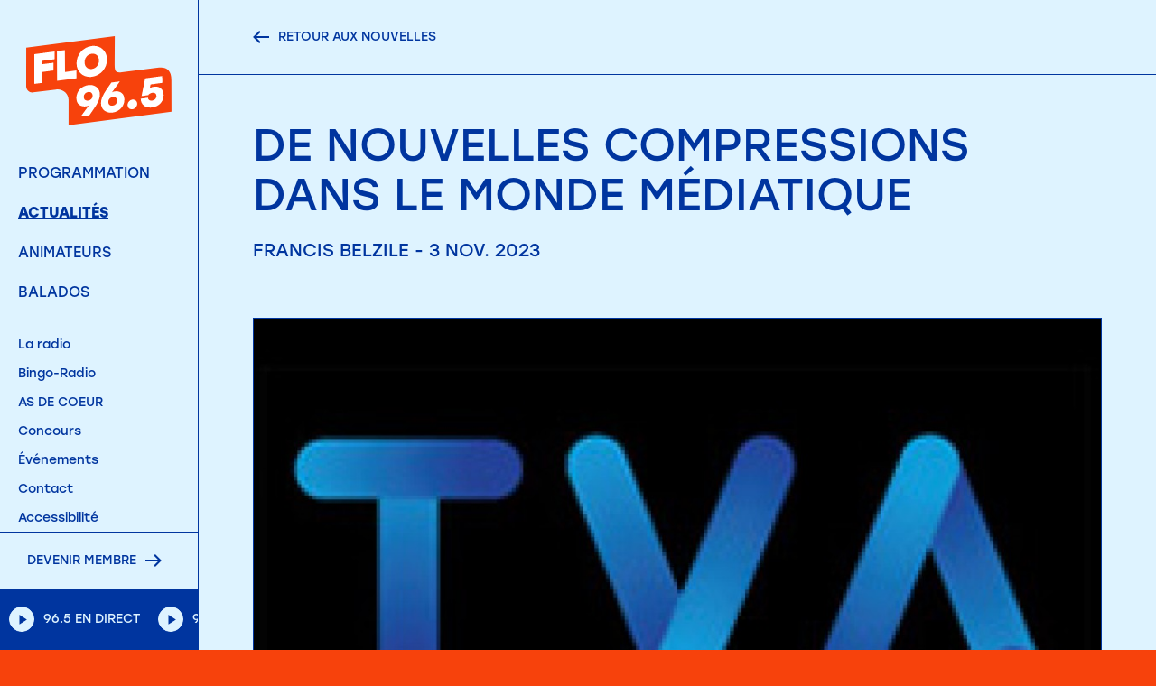

--- FILE ---
content_type: text/html; charset=UTF-8
request_url: https://flofm.ca/actualites/2023/de-nouvelles-compressions-dans-le-monde-mediatique
body_size: 7446
content:
<!doctype html>
<html lang="fr" class="hidden">
    <head>
        
        <meta charset="utf-8">
<meta http-equiv="X-UA-Compatible" content="IE=edge">
<meta name="viewport" content="height=device-height, 
                      width=device-width, initial-scale=1.0, 
                      minimum-scale=1.0, maximum-scale=1.0, 
                      user-scalable=no, viewport-fit=cover">
        
        <title>De nouvelles compressions dans le monde médiatique | Actualites | FLO 96.5</title>

    <meta name="description" content="Animée par une équipe dynamique de Rimouski et de Mont-Joli, FLO 96.5 couvre l'actualité régionale du Bas-Saint-Laurent et vous offre une programmation diversifiée et locale.">


<link rel="canonical" href="https://flofm.ca/actualites/2023/de-nouvelles-compressions-dans-le-monde-mediatique" />




    <link rel="alternate" href="https://flofm.ca/actualites/2023/de-nouvelles-compressions-dans-le-monde-mediatique" hreflang="fr" />



        
        
<meta property="og:url" content="https://flofm.ca/actualites/2023/de-nouvelles-compressions-dans-le-monde-mediatique" />
<meta property="og:title" content="De nouvelles compressions dans le monde médiatique - Actualites - FLO 96.5" />

    <meta name="og:description" content="Animée par une équipe dynamique de Rimouski et de Mont-Joli, FLO 96.5 couvre l'actualité régionale du Bas-Saint-Laurent et vous offre une programmation diversifiée et locale.">

    <meta property="og:image" content="https://flofm.ca/img/asset/bmV3cy90dmEuanBn?w=1200&h=600&s=beab7c73fe42287975e9acc5c546c576" />

        
            <link rel="apple-touch-icon" sizes="180x180" href="/img/asset/YXNzZXRzL2dsb2JhbC9mbG8tbG9hZGluZy13YXZlLnBuZw==?w=180&h=180&s=1717ae997dacf1bf50970b20b4cb8cb0">
    <link rel="icon" type="image/png" sizes="32x32" href="/img/asset/YXNzZXRzL2dsb2JhbC9mbG8tbG9hZGluZy13YXZlLnBuZw==?w=32&h=32&s=d3c6a31c7b0e68fd98e23e7f9cb99233">
    <link rel="icon" type="image/png" sizes="16x16" href="/img/asset/YXNzZXRzL2dsb2JhbC9mbG8tbG9hZGluZy13YXZlLnBuZw==?w=26&h=26&s=d55e0373eacaddac5d4ed64b512a3b9d">
    <meta name="msapplication-TileColor" content="#F7420C">


<meta name="theme-color" content="#F7420C">



        
        <link rel="stylesheet" href="https://use.typekit.net/wgi6jcu.css">



<link rel="stylesheet" href="/css/site.css?id=d353b2f66412bae1406c">



   <link rel="preconnect" href="https://stream.statsradio.com">
   <link rel="dns-prefetch" href="https://stream.statsradio.com" >



<!-- Privacy Consent by TermsFeed (https://www.termsfeed.com) -->
<script type="text/javascript" src="https://cdn.termsfeedtag.com/plugins/pc/v1/b404fff2c5f54caabe2f4c56997b57b6/plugin.js" async></script>
<!-- End Privacy Consent by TermsFeed (https://www.termsfeed.com) -->
        
        <script>
function isIE(){
    var ua = navigator.userAgent;
    return ua.indexOf('MSIE') > -1 || ua.indexOf('Trident') > -1;
};
if(isIE())window.location = "https://flofm.ca/navigateur";
</script>


    </head>
    <body class="resize-animation-stopper">
        
        <style>
    .page-loading{
        background-color: #DEF3FF;
        position: fixed;
        top: 0;
        left: 0;
        width: 100%;
        height: 100vh;
        z-index: 9999;
    }
    .page-loading img {
        height: 100%;
        transform: scale(1.5);
    }
</style>

<div class="page-loading">
    <div class="lottie" g-component="LottieLoading">
        <div class="placeholder" g-ref="placeholder"></div>
    </div>
    
</div>
        
        <div class="loader">
    <div class="columns">
                    <div class="col"></div>
                    <div class="col"></div>
        
    </div>
</div>

        
        

    <header class="theme--secondary-light">

    
    <div class="menu">
   <div class="menu__actions">

      <div class="livestream-play">
         <div class="icon-play-pause ">
    <div class="play icon">
        <svg viewBox="0 0 12 16" version="1.1" xmlns="http://www.w3.org/2000/svg">
            <path class="fill-color" d="M11.778 7.966L.597 15.153V.778z" fill="#FEE2D9" stroke="none" stroke-width="1" fill-rule="evenodd"/>
        </svg>                        
    </div>
    <div class="pause icon">
        <svg viewBox="0 0 12 17" version="1.1" xmlns="http://www.w3.org/2000/svg">
            <g class="fill-color" fill="#FEE2D9" stroke="none" stroke-width="1" fill-rule="evenodd">
                <path d="M0 0h4.065v16.261H0zM7.935 0H12v16.261H7.935z"/>
            </g>
        </svg>
    </div>
    <div class="loading icon">
        <svg xmlns="http://www.w3.org/2000/svg" xmlns:xlink="http://www.w3.org/1999/xlink" style="margin: auto; background: none; display: block; shape-rendering: auto;" width="247px" height="247px" viewBox="0 0 100 100" preserveAspectRatio="xMidYMid">
            <circle cx="50" cy="50" fill="none" stroke="#ffffff" stroke-width="6" r="36" stroke-dasharray="169.64600329384882 58.548667764616276">
              <animateTransform attributeName="transform" type="rotate" repeatCount="indefinite" dur="0.9900990099009901s" values="0 50 50;360 50 50" keyTimes="0;1"></animateTransform>
            </circle>
        </svg>
    </div>
</div>
         <p class="p3u live-ref-show-title" title="96.5 En direct">96.5 En direct</p>
      </div>

               <div class="logo">
            <a href="/">
                                 <img class="is-visible" src="/assets/global/logos/logo-primary.svg" alt="Logo - FLO 96.5">
               
                                 <img src="/assets/global/logos/logo-secondary.svg" alt="Logo - FLO 96.5">
               
            </a>
         </div>
      
      <span class="trigger-mobile">
         <span class="line"></span>
         <span class="line"></span>
         <span class="line"></span>
      </span>
   </div>

   <div class="menu__container">
      <div class="pages">
         
                     <div class="main-menu">
               <ul class="links" id="main_menu">
           <li class="link">
                       
               <a class="lm " href="/programmation">Programmation
                              </a>
       
             
                              </li>
           <li class="link on">
                       
               <a class="lm " href="/actualites">Actualités
                              </a>
       
             
                              </li>
           <li class="link">
                       
               <a class="lm " href="/animateurs">Animateurs
                              </a>
       
             
                              </li>
           <li class="link">
                       
               <a class="lm " href="/podcast">Balados
                              </a>
       
             
                              </li>
    
 </ul>
            </div>
         
         
                     <div class="secondary-menu">
               <ul class="links" id="secondary_menu">
           <li class="link">
                       
               <a class="ls " href="/la-radio">La radio
                              </a>
       
             
                              </li>
           <li class="link">
                       
               <a class="ls " href="/programmation/bingo-radio">Bingo-Radio
                              </a>
       
             
                              </li>
           <li class="link">
                       
               <a class="ls " href="/as-de-coeur">AS DE COEUR
                              </a>
       
             
                              </li>
           <li class="link">
                       
               <a class="ls " href="/concours">Concours
                              </a>
       
             
                              </li>
           <li class="link">
                       
               <a class="ls " href="/evenements">Événements
                              </a>
       
             
                              </li>
           <li class="link">
                       
               <a class="ls " href="/contact">Contact
                              </a>
       
             
                              </li>
           <li class="link">
                       
               <a class="ls " href="/accessibilite">Accessibilité
                              </a>
       
             
                              </li>
    
 </ul>
            </div>
         
         
         <div class="socials-menu">
            <ul class="socials">
                        <li class="social-media">
                <a href="https://www.facebook.com/profile.php?id=61550882765221" target="_blank" rel="noopener noreferrer" aria-label="facebook">
                    <span class="icon-facebook"></span>
                </a>
            </li>
            
</ul>

         </div>
      </div>
      <div class="pages-buttons">
                     <div class="actions-btn has-radio-stream">

               
               
<a href="/devenir-membre" class="button-link button-link--next p2u" >

    <span class="button-link__wrapper">
                            <svg class="primary-light" viewBox="0 0 65 51" version="1.1" xmlns="http://www.w3.org/2000/svg">
    <path d="M33.785 45.554l5.4 5.4L64.8 25.477 39.185 0l-5.4 5.4 16.338 16.2H0v7.754h50.123z" fill="" fill-rule="nonzero" stroke="none" stroke-width="1"></path>
</svg>
            
                    <span class="text">Devenir membre</span>
            
                            <svg class="primary-light" viewBox="0 0 65 51" version="1.1" xmlns="http://www.w3.org/2000/svg">
    <path d="M33.785 45.554l5.4 5.4L64.8 25.477 39.185 0l-5.4 5.4 16.338 16.2H0v7.754h50.123z" fill="" fill-rule="nonzero" stroke="none" stroke-width="1"></path>
</svg>
            </span>
</a>



            </div>
         
         
         <div class="livestream livestream-play">

    <div class="marquee livestream-marquee livestream__content">
        <div class="marquee__track">
                        <div class="item">
                <div class="icon-play-pause icon-play-pause--small ">
    <div class="play icon">
        <svg viewBox="0 0 12 16" version="1.1" xmlns="http://www.w3.org/2000/svg">
            <path class="fill-color" d="M11.778 7.966L.597 15.153V.778z" fill="#FEE2D9" stroke="none" stroke-width="1" fill-rule="evenodd"/>
        </svg>                        
    </div>
    <div class="pause icon">
        <svg viewBox="0 0 12 17" version="1.1" xmlns="http://www.w3.org/2000/svg">
            <g class="fill-color" fill="#FEE2D9" stroke="none" stroke-width="1" fill-rule="evenodd">
                <path d="M0 0h4.065v16.261H0zM7.935 0H12v16.261H7.935z"/>
            </g>
        </svg>
    </div>
    <div class="loading icon">
        <svg xmlns="http://www.w3.org/2000/svg" xmlns:xlink="http://www.w3.org/1999/xlink" style="margin: auto; background: none; display: block; shape-rendering: auto;" width="247px" height="247px" viewBox="0 0 100 100" preserveAspectRatio="xMidYMid">
            <circle cx="50" cy="50" fill="none" stroke="#ffffff" stroke-width="6" r="36" stroke-dasharray="169.64600329384882 58.548667764616276">
              <animateTransform attributeName="transform" type="rotate" repeatCount="indefinite" dur="0.9900990099009901s" values="0 50 50;360 50 50" keyTimes="0;1"></animateTransform>
            </circle>
        </svg>
    </div>
</div>
                <p class="p2u live-ref-show-title" title="96.5 En direct">96.5 En direct</p>
            </div>
                        <div class="item">
                <div class="icon-play-pause icon-play-pause--small ">
    <div class="play icon">
        <svg viewBox="0 0 12 16" version="1.1" xmlns="http://www.w3.org/2000/svg">
            <path class="fill-color" d="M11.778 7.966L.597 15.153V.778z" fill="#FEE2D9" stroke="none" stroke-width="1" fill-rule="evenodd"/>
        </svg>                        
    </div>
    <div class="pause icon">
        <svg viewBox="0 0 12 17" version="1.1" xmlns="http://www.w3.org/2000/svg">
            <g class="fill-color" fill="#FEE2D9" stroke="none" stroke-width="1" fill-rule="evenodd">
                <path d="M0 0h4.065v16.261H0zM7.935 0H12v16.261H7.935z"/>
            </g>
        </svg>
    </div>
    <div class="loading icon">
        <svg xmlns="http://www.w3.org/2000/svg" xmlns:xlink="http://www.w3.org/1999/xlink" style="margin: auto; background: none; display: block; shape-rendering: auto;" width="247px" height="247px" viewBox="0 0 100 100" preserveAspectRatio="xMidYMid">
            <circle cx="50" cy="50" fill="none" stroke="#ffffff" stroke-width="6" r="36" stroke-dasharray="169.64600329384882 58.548667764616276">
              <animateTransform attributeName="transform" type="rotate" repeatCount="indefinite" dur="0.9900990099009901s" values="0 50 50;360 50 50" keyTimes="0;1"></animateTransform>
            </circle>
        </svg>
    </div>
</div>
                <p class="p2u live-ref-show-title" title="96.5 En direct">96.5 En direct</p>
            </div>
                        <div class="item">
                <div class="icon-play-pause icon-play-pause--small ">
    <div class="play icon">
        <svg viewBox="0 0 12 16" version="1.1" xmlns="http://www.w3.org/2000/svg">
            <path class="fill-color" d="M11.778 7.966L.597 15.153V.778z" fill="#FEE2D9" stroke="none" stroke-width="1" fill-rule="evenodd"/>
        </svg>                        
    </div>
    <div class="pause icon">
        <svg viewBox="0 0 12 17" version="1.1" xmlns="http://www.w3.org/2000/svg">
            <g class="fill-color" fill="#FEE2D9" stroke="none" stroke-width="1" fill-rule="evenodd">
                <path d="M0 0h4.065v16.261H0zM7.935 0H12v16.261H7.935z"/>
            </g>
        </svg>
    </div>
    <div class="loading icon">
        <svg xmlns="http://www.w3.org/2000/svg" xmlns:xlink="http://www.w3.org/1999/xlink" style="margin: auto; background: none; display: block; shape-rendering: auto;" width="247px" height="247px" viewBox="0 0 100 100" preserveAspectRatio="xMidYMid">
            <circle cx="50" cy="50" fill="none" stroke="#ffffff" stroke-width="6" r="36" stroke-dasharray="169.64600329384882 58.548667764616276">
              <animateTransform attributeName="transform" type="rotate" repeatCount="indefinite" dur="0.9900990099009901s" values="0 50 50;360 50 50" keyTimes="0;1"></animateTransform>
            </circle>
        </svg>
    </div>
</div>
                <p class="p2u live-ref-show-title" title="96.5 En direct">96.5 En direct</p>
            </div>
                        <div class="item">
                <div class="icon-play-pause icon-play-pause--small ">
    <div class="play icon">
        <svg viewBox="0 0 12 16" version="1.1" xmlns="http://www.w3.org/2000/svg">
            <path class="fill-color" d="M11.778 7.966L.597 15.153V.778z" fill="#FEE2D9" stroke="none" stroke-width="1" fill-rule="evenodd"/>
        </svg>                        
    </div>
    <div class="pause icon">
        <svg viewBox="0 0 12 17" version="1.1" xmlns="http://www.w3.org/2000/svg">
            <g class="fill-color" fill="#FEE2D9" stroke="none" stroke-width="1" fill-rule="evenodd">
                <path d="M0 0h4.065v16.261H0zM7.935 0H12v16.261H7.935z"/>
            </g>
        </svg>
    </div>
    <div class="loading icon">
        <svg xmlns="http://www.w3.org/2000/svg" xmlns:xlink="http://www.w3.org/1999/xlink" style="margin: auto; background: none; display: block; shape-rendering: auto;" width="247px" height="247px" viewBox="0 0 100 100" preserveAspectRatio="xMidYMid">
            <circle cx="50" cy="50" fill="none" stroke="#ffffff" stroke-width="6" r="36" stroke-dasharray="169.64600329384882 58.548667764616276">
              <animateTransform attributeName="transform" type="rotate" repeatCount="indefinite" dur="0.9900990099009901s" values="0 50 50;360 50 50" keyTimes="0;1"></animateTransform>
            </circle>
        </svg>
    </div>
</div>
                <p class="p2u live-ref-show-title" title="96.5 En direct">96.5 En direct</p>
            </div>
                        <div class="item">
                <div class="icon-play-pause icon-play-pause--small ">
    <div class="play icon">
        <svg viewBox="0 0 12 16" version="1.1" xmlns="http://www.w3.org/2000/svg">
            <path class="fill-color" d="M11.778 7.966L.597 15.153V.778z" fill="#FEE2D9" stroke="none" stroke-width="1" fill-rule="evenodd"/>
        </svg>                        
    </div>
    <div class="pause icon">
        <svg viewBox="0 0 12 17" version="1.1" xmlns="http://www.w3.org/2000/svg">
            <g class="fill-color" fill="#FEE2D9" stroke="none" stroke-width="1" fill-rule="evenodd">
                <path d="M0 0h4.065v16.261H0zM7.935 0H12v16.261H7.935z"/>
            </g>
        </svg>
    </div>
    <div class="loading icon">
        <svg xmlns="http://www.w3.org/2000/svg" xmlns:xlink="http://www.w3.org/1999/xlink" style="margin: auto; background: none; display: block; shape-rendering: auto;" width="247px" height="247px" viewBox="0 0 100 100" preserveAspectRatio="xMidYMid">
            <circle cx="50" cy="50" fill="none" stroke="#ffffff" stroke-width="6" r="36" stroke-dasharray="169.64600329384882 58.548667764616276">
              <animateTransform attributeName="transform" type="rotate" repeatCount="indefinite" dur="0.9900990099009901s" values="0 50 50;360 50 50" keyTimes="0;1"></animateTransform>
            </circle>
        </svg>
    </div>
</div>
                <p class="p2u live-ref-show-title" title="96.5 En direct">96.5 En direct</p>
            </div>
                        <div class="item">
                <div class="icon-play-pause icon-play-pause--small ">
    <div class="play icon">
        <svg viewBox="0 0 12 16" version="1.1" xmlns="http://www.w3.org/2000/svg">
            <path class="fill-color" d="M11.778 7.966L.597 15.153V.778z" fill="#FEE2D9" stroke="none" stroke-width="1" fill-rule="evenodd"/>
        </svg>                        
    </div>
    <div class="pause icon">
        <svg viewBox="0 0 12 17" version="1.1" xmlns="http://www.w3.org/2000/svg">
            <g class="fill-color" fill="#FEE2D9" stroke="none" stroke-width="1" fill-rule="evenodd">
                <path d="M0 0h4.065v16.261H0zM7.935 0H12v16.261H7.935z"/>
            </g>
        </svg>
    </div>
    <div class="loading icon">
        <svg xmlns="http://www.w3.org/2000/svg" xmlns:xlink="http://www.w3.org/1999/xlink" style="margin: auto; background: none; display: block; shape-rendering: auto;" width="247px" height="247px" viewBox="0 0 100 100" preserveAspectRatio="xMidYMid">
            <circle cx="50" cy="50" fill="none" stroke="#ffffff" stroke-width="6" r="36" stroke-dasharray="169.64600329384882 58.548667764616276">
              <animateTransform attributeName="transform" type="rotate" repeatCount="indefinite" dur="0.9900990099009901s" values="0 50 50;360 50 50" keyTimes="0;1"></animateTransform>
            </circle>
        </svg>
    </div>
</div>
                <p class="p2u live-ref-show-title" title="96.5 En direct">96.5 En direct</p>
            </div>
                        <div class="item">
                <div class="icon-play-pause icon-play-pause--small ">
    <div class="play icon">
        <svg viewBox="0 0 12 16" version="1.1" xmlns="http://www.w3.org/2000/svg">
            <path class="fill-color" d="M11.778 7.966L.597 15.153V.778z" fill="#FEE2D9" stroke="none" stroke-width="1" fill-rule="evenodd"/>
        </svg>                        
    </div>
    <div class="pause icon">
        <svg viewBox="0 0 12 17" version="1.1" xmlns="http://www.w3.org/2000/svg">
            <g class="fill-color" fill="#FEE2D9" stroke="none" stroke-width="1" fill-rule="evenodd">
                <path d="M0 0h4.065v16.261H0zM7.935 0H12v16.261H7.935z"/>
            </g>
        </svg>
    </div>
    <div class="loading icon">
        <svg xmlns="http://www.w3.org/2000/svg" xmlns:xlink="http://www.w3.org/1999/xlink" style="margin: auto; background: none; display: block; shape-rendering: auto;" width="247px" height="247px" viewBox="0 0 100 100" preserveAspectRatio="xMidYMid">
            <circle cx="50" cy="50" fill="none" stroke="#ffffff" stroke-width="6" r="36" stroke-dasharray="169.64600329384882 58.548667764616276">
              <animateTransform attributeName="transform" type="rotate" repeatCount="indefinite" dur="0.9900990099009901s" values="0 50 50;360 50 50" keyTimes="0;1"></animateTransform>
            </circle>
        </svg>
    </div>
</div>
                <p class="p2u live-ref-show-title" title="96.5 En direct">96.5 En direct</p>
            </div>
                        <div class="item">
                <div class="icon-play-pause icon-play-pause--small ">
    <div class="play icon">
        <svg viewBox="0 0 12 16" version="1.1" xmlns="http://www.w3.org/2000/svg">
            <path class="fill-color" d="M11.778 7.966L.597 15.153V.778z" fill="#FEE2D9" stroke="none" stroke-width="1" fill-rule="evenodd"/>
        </svg>                        
    </div>
    <div class="pause icon">
        <svg viewBox="0 0 12 17" version="1.1" xmlns="http://www.w3.org/2000/svg">
            <g class="fill-color" fill="#FEE2D9" stroke="none" stroke-width="1" fill-rule="evenodd">
                <path d="M0 0h4.065v16.261H0zM7.935 0H12v16.261H7.935z"/>
            </g>
        </svg>
    </div>
    <div class="loading icon">
        <svg xmlns="http://www.w3.org/2000/svg" xmlns:xlink="http://www.w3.org/1999/xlink" style="margin: auto; background: none; display: block; shape-rendering: auto;" width="247px" height="247px" viewBox="0 0 100 100" preserveAspectRatio="xMidYMid">
            <circle cx="50" cy="50" fill="none" stroke="#ffffff" stroke-width="6" r="36" stroke-dasharray="169.64600329384882 58.548667764616276">
              <animateTransform attributeName="transform" type="rotate" repeatCount="indefinite" dur="0.9900990099009901s" values="0 50 50;360 50 50" keyTimes="0;1"></animateTransform>
            </circle>
        </svg>
    </div>
</div>
                <p class="p2u live-ref-show-title" title="96.5 En direct">96.5 En direct</p>
            </div>
                        <div class="item">
                <div class="icon-play-pause icon-play-pause--small ">
    <div class="play icon">
        <svg viewBox="0 0 12 16" version="1.1" xmlns="http://www.w3.org/2000/svg">
            <path class="fill-color" d="M11.778 7.966L.597 15.153V.778z" fill="#FEE2D9" stroke="none" stroke-width="1" fill-rule="evenodd"/>
        </svg>                        
    </div>
    <div class="pause icon">
        <svg viewBox="0 0 12 17" version="1.1" xmlns="http://www.w3.org/2000/svg">
            <g class="fill-color" fill="#FEE2D9" stroke="none" stroke-width="1" fill-rule="evenodd">
                <path d="M0 0h4.065v16.261H0zM7.935 0H12v16.261H7.935z"/>
            </g>
        </svg>
    </div>
    <div class="loading icon">
        <svg xmlns="http://www.w3.org/2000/svg" xmlns:xlink="http://www.w3.org/1999/xlink" style="margin: auto; background: none; display: block; shape-rendering: auto;" width="247px" height="247px" viewBox="0 0 100 100" preserveAspectRatio="xMidYMid">
            <circle cx="50" cy="50" fill="none" stroke="#ffffff" stroke-width="6" r="36" stroke-dasharray="169.64600329384882 58.548667764616276">
              <animateTransform attributeName="transform" type="rotate" repeatCount="indefinite" dur="0.9900990099009901s" values="0 50 50;360 50 50" keyTimes="0;1"></animateTransform>
            </circle>
        </svg>
    </div>
</div>
                <p class="p2u live-ref-show-title" title="96.5 En direct">96.5 En direct</p>
            </div>
                        <div class="item">
                <div class="icon-play-pause icon-play-pause--small ">
    <div class="play icon">
        <svg viewBox="0 0 12 16" version="1.1" xmlns="http://www.w3.org/2000/svg">
            <path class="fill-color" d="M11.778 7.966L.597 15.153V.778z" fill="#FEE2D9" stroke="none" stroke-width="1" fill-rule="evenodd"/>
        </svg>                        
    </div>
    <div class="pause icon">
        <svg viewBox="0 0 12 17" version="1.1" xmlns="http://www.w3.org/2000/svg">
            <g class="fill-color" fill="#FEE2D9" stroke="none" stroke-width="1" fill-rule="evenodd">
                <path d="M0 0h4.065v16.261H0zM7.935 0H12v16.261H7.935z"/>
            </g>
        </svg>
    </div>
    <div class="loading icon">
        <svg xmlns="http://www.w3.org/2000/svg" xmlns:xlink="http://www.w3.org/1999/xlink" style="margin: auto; background: none; display: block; shape-rendering: auto;" width="247px" height="247px" viewBox="0 0 100 100" preserveAspectRatio="xMidYMid">
            <circle cx="50" cy="50" fill="none" stroke="#ffffff" stroke-width="6" r="36" stroke-dasharray="169.64600329384882 58.548667764616276">
              <animateTransform attributeName="transform" type="rotate" repeatCount="indefinite" dur="0.9900990099009901s" values="0 50 50;360 50 50" keyTimes="0;1"></animateTransform>
            </circle>
        </svg>
    </div>
</div>
                <p class="p2u live-ref-show-title" title="96.5 En direct">96.5 En direct</p>
            </div>
            
        </div>
    </div>
</div>

      </div>
      <div class="menu__background"></div>
   </div>
</div>
</header>

        <div class="cursor-container is-leaving">
    <div class="cursor">
        <div class="cursor__placeholder">
            
        </div>
        

    </div>
</div>
        
        
        <main class="pushed" id="swup">
                
<div id="content-start" data-theme="secondary-light" data-parent="/actualites">
    <div class="article theme--secondary-light">
        
        
        <div class="return-section">
    <div class="wrapper">
        <div class="row row--align-center">
            <div class="back">
                
<a href="/actualites" class="button-link button-link--previous p2u" >

    <span class="button-link__wrapper">
                    <svg class="secondary-light" viewBox="0 0 65 51" version="1.1" xmlns="http://www.w3.org/2000/svg">
    <path d="M31.015 45.554l-5.4 5.4L0 25.477 25.615 0l5.4 5.4-16.338 16.2H64.8v7.754H14.677z" fill="" fill-rule="nonzero" stroke="none" stroke-width="1"/>
</svg>      
                    
                    <span class="text text--desktop">Retour aux nouvelles</span>
            <span class="text text--mobile">Retour</span>
            
                    <svg class="secondary-light" viewBox="0 0 65 51" version="1.1" xmlns="http://www.w3.org/2000/svg">
    <path d="M31.015 45.554l-5.4 5.4L0 25.477 25.615 0l5.4 5.4-16.338 16.2H64.8v7.754H14.677z" fill="" fill-rule="nonzero" stroke="none" stroke-width="1"/>
</svg>      
                    </span>
</a>



            </div>
            
                                </div>
    </div>
</div>
    
        <div class="article__content">
            <div class="sm-wrapper">
                <div class="article-infos">
                    <div class="text-block">
                        <h1 class="h3">De nouvelles compressions dans le monde médiatique</h1>
                        <div class="infos">
                            <p class="h6 date">Francis Belzile -  3 nov. 2023</p>
                        </div>
                    </div>
                                            <div class="image">
                            <img src="/img/asset/bmV3cy90dmEuanBn?w=1000&h=600&s=a4d0b468583ef4f0a02489f2d1594c6c" alt="De nouvelles compressions dans le monde médiatique">
                                
                        </div>
                    
                </div>
                <div class="article-content">
                    <div class="content-block  ">
            <div class="text">
    <div class="text-block ">
        <p>Autre journée sombre dans le monde médiatique jeudi.</p><p>Le Groupe TVA a annoncé la suppression de 547 postes au sein de l’entreprise.</p><p>La station TVA Est-du-Québec n’échappe pas à cette vague de compressions. Selon nos informations, l’entreprise va éliminer 23 des 29 postes actuels. Il ne restera que deux journalistes à Rimouski et deux autres sur la Côte-Nord. Les bulletins d’information seront dorénavant produits à partir de Québec, tout comme ceux des autres stations régionales.</p><p>Dans l’Est du Québec, le Groupe TVA emploie une trentaine de personnes.</p><p> </p>
    </div>
</div>
    
</div>
                </div>
            </div>
        </div>
        <div class="article__footer">
            
            <div class="next-content-article">
    <div class="wrapper">
        <div class="next-content-article__title">
            <h2 class="text-reveal" data-intersection="title-reveal"><span class='word'><span class='text'>Autres</span></span><span class='word'><span class='text'>articles</span></span></h2>
        </div>
        <div class="grid grid--3" data-intersection="grid">
                                                
                                            <div class="news">
                            <div class="card card--article" data-cursor="word:Lire:secondary-light">
    <a href="/actualites/2023/le-vieillissement-de-la-population-se-poursuit">
        <div class="asset">
            <div class="asset__container">
                                    <picture>
            
                                    <source media="(max-width: 1080px)" srcset="/storage/lazy/thumbnail-300-200.png" data-srcset="/img/asset/bmV3cy9wZXJzb25uZS1hZ2VlLTE2OTg5Mjk2MjQuanBn?w=480&h=320&s=e55a318c86ef33f4091921bbfae618c3">
                <img class="lazy" src="/storage/lazy/thumbnail-300-200.png" data-src="/img/asset/bmV3cy9wZXJzb25uZS1hZ2VlLTE2OTg5Mjk2MjQuanBn?w=300&h=200&s=6a69c9127782072623d5bcd7d4cdf709" alt="Le vieillissement de la population se poursuit">
                       
            
</picture>

                            </div>
        </div>
        <div class="card__body">
            <div class="content">
                                    <p class="p1 title">Le vieillissement de la population se poursuit</p>
                               
                <p class="p3 read-more">LIRE L'ARTICLE</p>
            </div>
        </div>
        <div class="card__bottom">
            <div class="row">
                                    <p class="p3u date"> 2 nov. 2023</p>
                                                </div>
        </div>
    </a>
</div>
                        </div>
                                            <div class="news">
                            <div class="card card--article" data-cursor="word:Lire:secondary-light">
    <a href="/actualites/2023/feu-vert-pour-les-travaux-d-agrandissement-de-l-edifice-municipal-de-sainte-flavie">
        <div class="asset">
            <div class="asset__container">
                                    <picture>
            
                                    <source media="(max-width: 1080px)" srcset="/storage/lazy/thumbnail-300-200.png" data-srcset="/img/asset/bmV3cy9hZ3JhbmRpc3NlbWVudC1lZGlmaWNlLXN0ZS1mbGF2aWUuSlBH?w=480&h=320&s=b065037e30f58f04621ba18f972bf50c">
                <img class="lazy" src="/storage/lazy/thumbnail-300-200.png" data-src="/img/asset/bmV3cy9hZ3JhbmRpc3NlbWVudC1lZGlmaWNlLXN0ZS1mbGF2aWUuSlBH?w=300&h=200&s=64878d4126ca30b8a98d9be23149a19e" alt="Feu vert pour les travaux d'agrandissement de l'édifice municipal de Sainte-Flavie">
                       
            
</picture>

                            </div>
        </div>
        <div class="card__body">
            <div class="content">
                                    <p class="p1 title">Feu vert pour les travaux d'agrandissement de l'édifice municipal de Sainte-Flavie</p>
                               
                <p class="p3 read-more">LIRE L'ARTICLE</p>
            </div>
        </div>
        <div class="card__bottom">
            <div class="row">
                                    <p class="p3u date"> 2 nov. 2023</p>
                                            <ul class="tags">
                                                            <li class="p3u">Municipal</li>
                            
                        </ul>
                                                </div>
        </div>
    </a>
</div>
                        </div>
                                            <div class="news">
                            <div class="card card--article" data-cursor="word:Lire:secondary-light">
    <a href="/actualites/2023/il-a-fait-chaud-en-octobre">
        <div class="asset">
            <div class="asset__container">
                                    <picture>
            
                                    <source media="(max-width: 1080px)" srcset="/storage/lazy/thumbnail-300-200.png" data-srcset="/img/asset/bmV3cy9zb2xlaWwtMTY5ODg2NjUwOC5qcGc=?w=480&h=320&s=eabce233fe46a22ddcd550124badac6b">
                <img class="lazy" src="/storage/lazy/thumbnail-300-200.png" data-src="/img/asset/bmV3cy9zb2xlaWwtMTY5ODg2NjUwOC5qcGc=?w=300&h=200&s=d5a7deb3a43fac8adf416cb221446f08" alt="Il a fait chaud en octobre">
                       
            
</picture>

                            </div>
        </div>
        <div class="card__body">
            <div class="content">
                                    <p class="p1 title">Il a fait chaud en octobre</p>
                               
                <p class="p3 read-more">LIRE L'ARTICLE</p>
            </div>
        </div>
        <div class="card__bottom">
            <div class="row">
                                    <p class="p3u date"> 1 nov. 2023</p>
                                                </div>
        </div>
    </a>
</div>
                        </div>
                    
                            
        </div>
    </div>    
</div>
        </div>
    </div>
</div>
<script type="application/ld+json">
    {
      "@context": "https://schema.org",
      "@type": "NewsArticle",
      "headline": "De nouvelles compressions dans le monde médiatique",
      "image": ["https://flofm.ca/assets/news/tva.jpg"],
      "datePublished": "2023-11-03T15:34:27+00:00",
      "dateModified": "2023-11-03T15:34:27+00:00",
      "author": [{
          "@type": "Person",
          "name": "Flo FM"
        }]
    }
</script>

        </main>

        
        <footer class="pushed--left theme--primary-light">
    <div class="footer">

        
        
    <div class="principal-partner principal-partner--padding">
                    <div class="marquee">
                <div class="marquee__track">
                                            <div class="item">
                            <div class="h6">PARTENAIRE PRINCIPAL</div>
                            <svg class="arrow" viewBox="0 0 65 51" version="1.1" xmlns="http://www.w3.org/2000/svg">
                                <path
                                    d="M33.785 45.554l5.4 5.4L64.8 25.477 39.185 0l-5.4 5.4 16.338 16.2H0v7.754h50.123z"
                                    fill="#F7420C" fill-rule="nonzero" stroke="none" stroke-width="1"></path>
                            </svg>
                        </div>
                                            <div class="item">
                            <div class="h6">PARTENAIRE PRINCIPAL</div>
                            <svg class="arrow" viewBox="0 0 65 51" version="1.1" xmlns="http://www.w3.org/2000/svg">
                                <path
                                    d="M33.785 45.554l5.4 5.4L64.8 25.477 39.185 0l-5.4 5.4 16.338 16.2H0v7.754h50.123z"
                                    fill="#F7420C" fill-rule="nonzero" stroke="none" stroke-width="1"></path>
                            </svg>
                        </div>
                                            <div class="item">
                            <div class="h6">PARTENAIRE PRINCIPAL</div>
                            <svg class="arrow" viewBox="0 0 65 51" version="1.1" xmlns="http://www.w3.org/2000/svg">
                                <path
                                    d="M33.785 45.554l5.4 5.4L64.8 25.477 39.185 0l-5.4 5.4 16.338 16.2H0v7.754h50.123z"
                                    fill="#F7420C" fill-rule="nonzero" stroke="none" stroke-width="1"></path>
                            </svg>
                        </div>
                                            <div class="item">
                            <div class="h6">PARTENAIRE PRINCIPAL</div>
                            <svg class="arrow" viewBox="0 0 65 51" version="1.1" xmlns="http://www.w3.org/2000/svg">
                                <path
                                    d="M33.785 45.554l5.4 5.4L64.8 25.477 39.185 0l-5.4 5.4 16.338 16.2H0v7.754h50.123z"
                                    fill="#F7420C" fill-rule="nonzero" stroke="none" stroke-width="1"></path>
                            </svg>
                        </div>
                                            <div class="item">
                            <div class="h6">PARTENAIRE PRINCIPAL</div>
                            <svg class="arrow" viewBox="0 0 65 51" version="1.1" xmlns="http://www.w3.org/2000/svg">
                                <path
                                    d="M33.785 45.554l5.4 5.4L64.8 25.477 39.185 0l-5.4 5.4 16.338 16.2H0v7.754h50.123z"
                                    fill="#F7420C" fill-rule="nonzero" stroke="none" stroke-width="1"></path>
                            </svg>
                        </div>
                                            <div class="item">
                            <div class="h6">PARTENAIRE PRINCIPAL</div>
                            <svg class="arrow" viewBox="0 0 65 51" version="1.1" xmlns="http://www.w3.org/2000/svg">
                                <path
                                    d="M33.785 45.554l5.4 5.4L64.8 25.477 39.185 0l-5.4 5.4 16.338 16.2H0v7.754h50.123z"
                                    fill="#F7420C" fill-rule="nonzero" stroke="none" stroke-width="1"></path>
                            </svg>
                        </div>
                                            <div class="item">
                            <div class="h6">PARTENAIRE PRINCIPAL</div>
                            <svg class="arrow" viewBox="0 0 65 51" version="1.1" xmlns="http://www.w3.org/2000/svg">
                                <path
                                    d="M33.785 45.554l5.4 5.4L64.8 25.477 39.185 0l-5.4 5.4 16.338 16.2H0v7.754h50.123z"
                                    fill="#F7420C" fill-rule="nonzero" stroke="none" stroke-width="1"></path>
                            </svg>
                        </div>
                                            <div class="item">
                            <div class="h6">PARTENAIRE PRINCIPAL</div>
                            <svg class="arrow" viewBox="0 0 65 51" version="1.1" xmlns="http://www.w3.org/2000/svg">
                                <path
                                    d="M33.785 45.554l5.4 5.4L64.8 25.477 39.185 0l-5.4 5.4 16.338 16.2H0v7.754h50.123z"
                                    fill="#F7420C" fill-rule="nonzero" stroke="none" stroke-width="1"></path>
                            </svg>
                        </div>
                                            <div class="item">
                            <div class="h6">PARTENAIRE PRINCIPAL</div>
                            <svg class="arrow" viewBox="0 0 65 51" version="1.1" xmlns="http://www.w3.org/2000/svg">
                                <path
                                    d="M33.785 45.554l5.4 5.4L64.8 25.477 39.185 0l-5.4 5.4 16.338 16.2H0v7.754h50.123z"
                                    fill="#F7420C" fill-rule="nonzero" stroke="none" stroke-width="1"></path>
                            </svg>
                        </div>
                                            <div class="item">
                            <div class="h6">PARTENAIRE PRINCIPAL</div>
                            <svg class="arrow" viewBox="0 0 65 51" version="1.1" xmlns="http://www.w3.org/2000/svg">
                                <path
                                    d="M33.785 45.554l5.4 5.4L64.8 25.477 39.185 0l-5.4 5.4 16.338 16.2H0v7.754h50.123z"
                                    fill="#F7420C" fill-rule="nonzero" stroke="none" stroke-width="1"></path>
                            </svg>
                        </div>
                                            <div class="item">
                            <div class="h6">PARTENAIRE PRINCIPAL</div>
                            <svg class="arrow" viewBox="0 0 65 51" version="1.1" xmlns="http://www.w3.org/2000/svg">
                                <path
                                    d="M33.785 45.554l5.4 5.4L64.8 25.477 39.185 0l-5.4 5.4 16.338 16.2H0v7.754h50.123z"
                                    fill="#F7420C" fill-rule="nonzero" stroke="none" stroke-width="1"></path>
                            </svg>
                        </div>
                                            <div class="item">
                            <div class="h6">PARTENAIRE PRINCIPAL</div>
                            <svg class="arrow" viewBox="0 0 65 51" version="1.1" xmlns="http://www.w3.org/2000/svg">
                                <path
                                    d="M33.785 45.554l5.4 5.4L64.8 25.477 39.185 0l-5.4 5.4 16.338 16.2H0v7.754h50.123z"
                                    fill="#F7420C" fill-rule="nonzero" stroke="none" stroke-width="1"></path>
                            </svg>
                        </div>
                                            <div class="item">
                            <div class="h6">PARTENAIRE PRINCIPAL</div>
                            <svg class="arrow" viewBox="0 0 65 51" version="1.1" xmlns="http://www.w3.org/2000/svg">
                                <path
                                    d="M33.785 45.554l5.4 5.4L64.8 25.477 39.185 0l-5.4 5.4 16.338 16.2H0v7.754h50.123z"
                                    fill="#F7420C" fill-rule="nonzero" stroke="none" stroke-width="1"></path>
                            </svg>
                        </div>
                                            <div class="item">
                            <div class="h6">PARTENAIRE PRINCIPAL</div>
                            <svg class="arrow" viewBox="0 0 65 51" version="1.1" xmlns="http://www.w3.org/2000/svg">
                                <path
                                    d="M33.785 45.554l5.4 5.4L64.8 25.477 39.185 0l-5.4 5.4 16.338 16.2H0v7.754h50.123z"
                                    fill="#F7420C" fill-rule="nonzero" stroke="none" stroke-width="1"></path>
                            </svg>
                        </div>
                                            <div class="item">
                            <div class="h6">PARTENAIRE PRINCIPAL</div>
                            <svg class="arrow" viewBox="0 0 65 51" version="1.1" xmlns="http://www.w3.org/2000/svg">
                                <path
                                    d="M33.785 45.554l5.4 5.4L64.8 25.477 39.185 0l-5.4 5.4 16.338 16.2H0v7.754h50.123z"
                                    fill="#F7420C" fill-rule="nonzero" stroke="none" stroke-width="1"></path>
                            </svg>
                        </div>
                                            <div class="item">
                            <div class="h6">PARTENAIRE PRINCIPAL</div>
                            <svg class="arrow" viewBox="0 0 65 51" version="1.1" xmlns="http://www.w3.org/2000/svg">
                                <path
                                    d="M33.785 45.554l5.4 5.4L64.8 25.477 39.185 0l-5.4 5.4 16.338 16.2H0v7.754h50.123z"
                                    fill="#F7420C" fill-rule="nonzero" stroke="none" stroke-width="1"></path>
                            </svg>
                        </div>
                                            <div class="item">
                            <div class="h6">PARTENAIRE PRINCIPAL</div>
                            <svg class="arrow" viewBox="0 0 65 51" version="1.1" xmlns="http://www.w3.org/2000/svg">
                                <path
                                    d="M33.785 45.554l5.4 5.4L64.8 25.477 39.185 0l-5.4 5.4 16.338 16.2H0v7.754h50.123z"
                                    fill="#F7420C" fill-rule="nonzero" stroke="none" stroke-width="1"></path>
                            </svg>
                        </div>
                                            <div class="item">
                            <div class="h6">PARTENAIRE PRINCIPAL</div>
                            <svg class="arrow" viewBox="0 0 65 51" version="1.1" xmlns="http://www.w3.org/2000/svg">
                                <path
                                    d="M33.785 45.554l5.4 5.4L64.8 25.477 39.185 0l-5.4 5.4 16.338 16.2H0v7.754h50.123z"
                                    fill="#F7420C" fill-rule="nonzero" stroke="none" stroke-width="1"></path>
                            </svg>
                        </div>
                                            <div class="item">
                            <div class="h6">PARTENAIRE PRINCIPAL</div>
                            <svg class="arrow" viewBox="0 0 65 51" version="1.1" xmlns="http://www.w3.org/2000/svg">
                                <path
                                    d="M33.785 45.554l5.4 5.4L64.8 25.477 39.185 0l-5.4 5.4 16.338 16.2H0v7.754h50.123z"
                                    fill="#F7420C" fill-rule="nonzero" stroke="none" stroke-width="1"></path>
                            </svg>
                        </div>
                                            <div class="item">
                            <div class="h6">PARTENAIRE PRINCIPAL</div>
                            <svg class="arrow" viewBox="0 0 65 51" version="1.1" xmlns="http://www.w3.org/2000/svg">
                                <path
                                    d="M33.785 45.554l5.4 5.4L64.8 25.477 39.185 0l-5.4 5.4 16.338 16.2H0v7.754h50.123z"
                                    fill="#F7420C" fill-rule="nonzero" stroke="none" stroke-width="1"></path>
                            </svg>
                        </div>
                    
                </div>
            </div>
                <div class="wrapper">
            <div class="grid grid--ads grid--1">
                <div class="ads">
                    <a href="https://www.rimouskiford.com" title="" target="_blank" rel="noopener noreferrer" aria-label="Partenaire principale">
                        <picture>
                                                                                                                    <img src="/assets/3-1765482680.png" alt="">
                            
                        </picture>

                    </a>
                </div>
            </div>
        </div>
    </div>


<div class="partners">
    <div class="wrapper">
        <div class="grid grid--3">
                            <div class="grid-item partner">
                    <a href="https://www.mcc.gouv.qc.ca/" title="Ministère de la Culture et des Communications - Gouvernement du Québec" target="_blank">
                        <img src="/assets/global/partners/logo-quebec.png" alt="Ministère de la Culture et des Communications - Gouvernement du Québec - Partenaire">
                    </a>
                </div>
                            <div class="grid-item partner">
                    <a href="https://www.superc.ca/" title="Super C" target="_blank">
                        <img src="/assets/super-c-logo.png" alt="Super C - Partenaire">
                    </a>
                </div>
                            <div class="grid-item partner">
                    <a href="https://www.canada.ca/fr.html" title="Canada" target="_blank">
                        <img src="/assets/canada.png" alt="Canada - Partenaire">
                    </a>
                </div>
            
        </div>
    </div>
</div>


        
            <div class="newsletter-container">
        <div class="wrapper">
            <div class="newsletter">
                <h3>Abonne-toi à<br>l’infolettre FLO</h3>
                <div class="form">
                    <form method="POST" action="https://flofm.ca/!/forms/newsletter" id="newsletter"><input type="hidden" name="_token" value="jKrgxj7YmAURucYQLY9bs4GsjsipgJ58rlGiXxFm">                                                    <div class="field name text  ">
    <label for="name">Prénom <span class='required'>*</span></label>
    <input type="text" id="name" name="name" value="" autocomplete="off" placeholder="">
    </div>
                                                    <div class="field last_name text  ">
    <label for="last_name">Nom <span class='required'>*</span></label>
    <input type="text" id="last_name" name="last_name" value="" autocomplete="off" placeholder="">
    </div>
                                                    <div class="field email text  ">
    <label for="email">Courriel <span class='required'>*</span></label>
    <input type="text" id="email" name="email" value="" autocomplete="off" placeholder="">
    </div>
                        

                        <button class="link" type="submit" aria-label="Flêche s'inscrire à l'infolettre">
                            <svg class="submit" viewBox="0 0 65 51" version="1.1" xmlns="http://www.w3.org/2000/svg">
                                <path
                                    d="M33.785 45.554l5.4 5.4L64.8 25.477 39.185 0l-5.4 5.4 16.338 16.2H0v7.754h50.123z"
                                    fill="#F7420C" fill-rule="nonzero" stroke="none" stroke-width="1"></path>
                            </svg>
                        </button>
                    </form>
                </div>
                <div class="newsletter__success">
                    Merci pour votre abonnement!
                </div>
            </div>
        </div>
    </div>


        <div class="footer__meta">
            <div class="wrapper">
                <div class="row">
                    <div class="links">
                                                    <div class="link ">
                                <a class="h6" href="/contact">Contact</a>
                            </div>
                   
                                                    <div class="link ">
                                <a class="h6" href="/campagne-publicitaire">Campagne publicitaire</a>
                            </div>
                   
                        
                    </div>

                    <div class="back-to-top">
                        <a href="#swup" aria-label="Retour haut de page">
                            <svg xmlns="http://www.w3.org/2000/svg" id="Calque_1" data-name="Calque 1"
                                viewBox="0 0 144.65 167.46">
                                <defs>
                                    <style>
                                        .cls-1 {
                                            fill: #0035a0
                                        }

                                        .cls-2 {
                                            fill: #a9d6ff
                                        }
                                    </style>
                                </defs>
                                <path class="cls-1"
                                    d="M52.84 84a1.63 1.63 0 0 0 .31 0h-.31zm0 0a1.63 1.63 0 0 0 .31 0h-.31zm-9.91 15.46v.06zM52.84 84a1.63 1.63 0 0 0 .31 0h-.31zm0 0a1.63 1.63 0 0 0 .31 0h-.31zm0 0a1.63 1.63 0 0 0 .31 0h-.31zm0 0a1.63 1.63 0 0 0 .31 0h-.31zM45.32 96.09c.09.18.18.38.28.57a2.12 2.12 0 0 0-.11-.21l-.1-.2z" />
                                <path class="cls-1" d="M53.42 84h-.27a1.63 1.63 0 0 1-.31 0z" />
                                <path class="cls-2"
                                    d="M45.6 96.66a2.12 2.12 0 0 0-.11-.21l-.1-.2-.07-.16c.09.18.18.38.28.57z" />
                                <path class="cls-1"
                                    d="M115.44 66c0-6-4-10.41-9.9-11.66a15.84 15.84 0 0 0-6.45-.05 10.29 10.29 0 0 0-7.25-5 12.59 12.59 0 0 0-8 1c-4-4.07-10.11-2.9-10.11-2.9V36.72a17 17 0 0 0-.88-6.43c-1.54-3.57-2.86-5.14-6.45-7a13.65 13.65 0 0 0-8.12-.87.23.23 0 0 0-.11 0 13.8 13.8 0 0 0-10.74 12c-.05.42-.07.85-.08 1.28v24.4s-5.66-5.47-14.17-1.74c-3 1.32-6.44 6.08-5.9 11.38.41 4.08 8.5 27.83 14.28 35.67l4 4.09a6.48 6.48 0 0 1 2 5.22l.6 25.88h58.37l.16-23.66s8.4-6.82 8.79-24.08c.1-4.69.15-11.25.15-11.25zm-62 18h-.27a1.63 1.63 0 0 1-.31 0zM43 99.52v-.06.05zm2.54-3.07l-.1-.2-.07-.16c.09.18.18.38.28.57a2.12 2.12 0 0 0-.16-.21z" />
                                <path class="cls-1"
                                    d="M42.93 99.46v.05s.01-.03 0-.05zM45.32 96.09c.09.18.18.38.28.57a2.12 2.12 0 0 0-.11-.21l-.1-.2zM53.42 84h-.27a1.63 1.63 0 0 1-.31 0z" />
                                <path class="cls-2"
                                    d="M111.22 82.25V67.04a8.71 8.71 0 0 0-2.36-6.36 7.6 7.6 0 0 0-5.71-2.46h-.35a8.49 8.49 0 0 0-5.62 2.22c-.33-5-3.7-8.08-9.58-7.32a7.94 7.94 0 0 0-4.36 2.48 9.65 9.65 0 0 0-2.34-2.92 9.19 9.19 0 0 0-7.21-1.57 8.23 8.23 0 0 0-3.61 2l.18-18.07v-.14a9.41 9.41 0 0 0-3.44-6.58l-.32-.26a9.38 9.38 0 0 0-13.64 2 9.55 9.55 0 0 0-1.63 5.68l-.41 26.64v13.24c-.14-.37-.28-.74-.43-1.1s-.25-.64-.38-.94-.14-.36-.2-.52c-.5-1.26-1-2.43-1.38-3.41-.19-.48-.39-.93-.54-1.29-.07-.13-.12-.26-.17-.37-3.72-8.12-8.72-7.5-11.36-6.41-4.78 2-5.66 7-4.45 10.78.31.94.71 2 1.33 3.67.71 1.85 1.66 4.38 3 8.11.86 2.4 1.73 4.62 2.57 6.57s1.48 3.39 2.11 4.7c.51 1.09 1 2 1.31 2.66a2.44 2.44 0 0 1 .14.28c.08.17.17.34.26.52s.1.18.15.27a.49.49 0 0 0 .1.19.54.54 0 0 1 .07.13v.05c.16.28.33.58.51.87a20.49 20.49 0 0 0 3.75 4.54l3.29 3a7.7 7.7 0 0 1 1.73 4.78l.3 23.44 49.78-.24.31-20.53c.16-.21.44-.52.66-.79a26.33 26.33 0 0 0 6.31-11.25c2.16-7.85 1.67-20 1.63-21.08zm-5.13 20.19a22.93 22.93 0 0 1-5.51 9.78C99.63 113.29 99 114 99 115l-.25 17.34-42.61.22-.24-19.84a11.35 11.35 0 0 0-2.65-7.15l-3-2.73a21.34 21.34 0 0 1-4.09-5l-.16-.45a2.91 2.91 0 0 1-.18-.35 3.64 3.64 0 0 1-.3-.59l-.1-.2-.07-.16-.35-.73a117.13 117.13 0 0 1-5.2-12.19c0-.08-.06-.19-.1-.27l-.85-2.39c-.91-2.48-1.6-4.35-2.15-5.79-.6-1.59-1-2.64-1.27-3.48-.55-1.73-.68-5 2.35-6.26.93-.39 3.75-1.55 6.56 4.45a.3.3 0 0 1 0 .08c.16.34.35.78.56 1.29.39.93.87 2.11 1.37 3.39.17.44.36.91.54 1.38l.12.28c.85 2.12 1.71 4.3 2.42 6A3.29 3.29 0 0 0 52.84 84h1.66V64.52l.44-28.85v-.07a6.13 6.13 0 0 1 .65-3 5.69 5.69 0 0 1 4.24-3 6 6 0 0 1 4.64 1.39l.12.08a5.71 5.71 0 0 1 2.1 4l-.38 38.66 3.64.18.37-15.23a2.9 2.9 0 0 1 .14-.65c0-.09.07-.19.11-.28l.12-.26a.36.36 0 0 1 0-.11A5.52 5.52 0 0 1 74 54.55a5.07 5.07 0 0 1 5.6 1.57 6.86 6.86 0 0 1 1.5 3.52v.35l-.35 14.09 3.63.09.57-13.72a4 4 0 0 1 2.69-4.15 5.16 5.16 0 0 1 6.63 4.88L94 74.4l4 .14v-1.76c0-.92 0-1.9.07-2.18.23-4.64-.25-8.79 5-8.74a4 4 0 0 1 3.13 1.39 5.08 5.08 0 0 1 1.3 3.75v15.37c.08.12.64 12.51-1.41 20.07zM43 99.51v-.06z" />
                            </svg>
                        </a>
                    </div>
                    <p class="p2u credit">FLO 96.5 © 2026 - Réalisé par <a href="https://lesmauvaisgarcons.ca" target="_blank">Les&nbsp;Mauvais&nbsp;Garçons</a></p>
                </div>
            </div>
        </div>
    </div>

        <audio id="livestream-src" preload="none" src="https://arcq.streamb.live/SB00217"></audio>

    <script> 
        window.onload = function() { 
   
          (function (r, a, d, i, o) { 
            r['RadioAnalytics'] = i; 
            r[i] = r[i] || function () { (r[i].options = r[i].options || []).push(arguments); }; 
            o = a.createElement("script"); 
            o.async = 1; 
            o.src = d; 
            var n = a.getElementsByTagName("script")[0]; 
            n.parentNode.insertBefore(o, n); 
          })(window, document, "https://www.statsradio.com/js/RadioAnalytics.js?ts=" + new Date().getTime(), "ra"); 
   
        ra("CKMN-FM", { 
            audio: { 
                id: "livestream-src"
            } 
        }); 
        } 
       
      </script>



</footer>

<script src="/js/manifest.js?id=7c9c1cc080890afb1bb5"></script>
<script src="/js/vendor.js?id=82f80abf419b7924d9f5"></script>
<script src="/js/site.js?id=689cb88f594f45bdaea6"></script>

  
    


    </body>
</html>


--- FILE ---
content_type: text/css
request_url: https://flofm.ca/css/site.css?id=d353b2f66412bae1406c
body_size: 20359
content:
@font-face{font-display:block;font-family:icomoon;font-style:normal;font-weight:400;src:url(/fonts/icomoon.eot?41bd997b39d604a8950025323f43f9c1);src:url(/fonts/icomoon.eot?41bd997b39d604a8950025323f43f9c1#iefix) format("embedded-opentype"),url(/fonts/icomoon.ttf?6a3b53ce4e395555c996ee3fc363bb68) format("truetype"),url(/fonts/icomoon.woff?e489cf0738d273dfd5010a4a012861e9) format("woff"),url(/fonts/icomoon.svg?0fb50895c2eaae859e50e1f1008f04e0#icomoon) format("svg")}[class*=" icon-"],[class^=icon-]{speak:never;-webkit-font-smoothing:antialiased;-moz-osx-font-smoothing:grayscale;font-family:icomoon!important;font-style:normal;font-variant:normal;font-weight:400;line-height:1;text-transform:none}.icon-external-link:before{content:"\e90d"}.icon-user:before{content:"\e90c"}.icon-eye:before{content:"\e90b"}.icon-facebook:before{content:"\e900"}.icon-ticktok:before{content:"\e901"}.icon-instagram:before{content:"\e902"}.icon-close:before{content:"\e904"}.icon-arrow-right:before{content:"\e905"}.icon-social-media:before{content:"\e906"}.icon-toggle-down:before{content:"\e907"}.icon-arrow-left:before{content:"\e908"}.icon-arrow-right-2:before{content:"\e909"}.icon-download:before{content:"\e90a"}.icon-link:before{content:"\e9cb"}.icon-google-plus:before{content:"\1f4a7"}.icon-whats-app:before{content:"\ea93"}.icon-spotify:before{content:"\ea94"}.icon-twitter:before{content:"\ea96"}.icon-youtube:before{content:"\ea9d"}.icon-vimeo:before{content:"\eaa0"}.icon-flickr:before{content:"\eaa4"}.icon-dribbble:before{content:"\eaa7"}.icon-behance:before{content:"\eaa8"}.icon-soundcloud:before{content:"\eac3"}.icon-reddit:before{content:"\eac6"}.icon-linkedin:before{content:"\eaca"}.icon-pinterest:before{content:"\ead2"}
@-webkit-keyframes spinner{0%{transform:rotate(0deg)}to{transform:rotate(1turn)}}@keyframes spinner{0%{transform:rotate(0deg)}to{transform:rotate(1turn)}}@-webkit-keyframes play-pulse{0%{opacity:0;transform:scale(.8)}80%{opacity:.4}to{opacity:0;transform:scale(2)}}@keyframes play-pulse{0%{opacity:0;transform:scale(.8)}80%{opacity:.4}to{opacity:0;transform:scale(2)}}@-webkit-keyframes top-pulse{0%{transform:translateY(0)}50%{transform:translatey(-20px)}to{transform:translateY(0)}}@keyframes top-pulse{0%{transform:translateY(0)}50%{transform:translatey(-20px)}to{transform:translateY(0)}}@font-face{font-family:swiper-icons;font-style:normal;font-weight:400;src:url("data:application/font-woff;charset=utf-8;base64, [base64]//wADZ2x5ZgAAAywAAADMAAAD2MHtryVoZWFkAAABbAAAADAAAAA2E2+eoWhoZWEAAAGcAAAAHwAAACQC9gDzaG10eAAAAigAAAAZAAAArgJkABFsb2NhAAAC0AAAAFoAAABaFQAUGG1heHAAAAG8AAAAHwAAACAAcABAbmFtZQAAA/gAAAE5AAACXvFdBwlwb3N0AAAFNAAAAGIAAACE5s74hXjaY2BkYGAAYpf5Hu/j+W2+MnAzMYDAzaX6QjD6/4//Bxj5GA8AuRwMYGkAPywL13jaY2BkYGA88P8Agx4j+/8fQDYfA1AEBWgDAIB2BOoAeNpjYGRgYNBh4GdgYgABEMnIABJzYNADCQAACWgAsQB42mNgYfzCOIGBlYGB0YcxjYGBwR1Kf2WQZGhhYGBiYGVmgAFGBiQQkOaawtDAoMBQxXjg/wEGPcYDDA4wNUA2CCgwsAAAO4EL6gAAeNpj2M0gyAACqxgGNWBkZ2D4/wMA+xkDdgAAAHjaY2BgYGaAYBkGRgYQiAHyGMF8FgYHIM3DwMHABGQrMOgyWDLEM1T9/w8UBfEMgLzE////P/5//f/V/xv+r4eaAAeMbAxwIUYmIMHEgKYAYjUcsDAwsLKxc3BycfPw8jEQA/[base64]/uznmfPFBNODM2K7MTQ45YEAZqGP81AmGGcF3iPqOop0r1SPTaTbVkfUe4HXj97wYE+yNwWYxwWu4v1ugWHgo3S1XdZEVqWM7ET0cfnLGxWfkgR42o2PvWrDMBSFj/IHLaF0zKjRgdiVMwScNRAoWUoH78Y2icB/yIY09An6AH2Bdu/UB+yxopYshQiEvnvu0dURgDt8QeC8PDw7Fpji3fEA4z/PEJ6YOB5hKh4dj3EvXhxPqH/SKUY3rJ7srZ4FZnh1PMAtPhwP6fl2PMJMPDgeQ4rY8YT6Gzao0eAEA409DuggmTnFnOcSCiEiLMgxCiTI6Cq5DZUd3Qmp10vO0LaLTd2cjN4fOumlc7lUYbSQcZFkutRG7g6JKZKy0RmdLY680CDnEJ+UMkpFFe1RN7nxdVpXrC4aTtnaurOnYercZg2YVmLN/d/gczfEimrE/fs/bOuq29Zmn8tloORaXgZgGa78yO9/cnXm2BpaGvq25Dv9S4E9+5SIc9PqupJKhYFSSl47+Qcr1mYNAAAAeNptw0cKwkAAAMDZJA8Q7OUJvkLsPfZ6zFVERPy8qHh2YER+3i/BP83vIBLLySsoKimrqKqpa2hp6+jq6RsYGhmbmJqZSy0sraxtbO3sHRydnEMU4uR6yx7JJXveP7WrDycAAAAAAAH//wACeNpjYGRgYOABYhkgZgJCZgZNBkYGLQZtIJsFLMYAAAw3ALgAeNolizEKgDAQBCchRbC2sFER0YD6qVQiBCv/H9ezGI6Z5XBAw8CBK/m5iQQVauVbXLnOrMZv2oLdKFa8Pjuru2hJzGabmOSLzNMzvutpB3N42mNgZGBg4GKQYzBhYMxJLMlj4GBgAYow/P/PAJJhLM6sSoWKfWCAAwDAjgbRAAB42mNgYGBkAIIbCZo5IPrmUn0hGA0AO8EFTQAA") format("woff")}:root{--swiper-theme-color:#007aff}.swiper-container{list-style:none;margin-left:auto;margin-right:auto;overflow:hidden;padding:0;position:relative;z-index:1}.swiper-container-vertical>.swiper-wrapper{flex-direction:column}.swiper-wrapper{box-sizing:content-box;display:flex;height:100%;position:relative;transition-property:transform;width:100%;z-index:1}.swiper-container-android .swiper-slide,.swiper-wrapper{transform:translateZ(0)}.swiper-container-multirow>.swiper-wrapper{flex-wrap:wrap}.swiper-container-multirow-column>.swiper-wrapper{flex-direction:column;flex-wrap:wrap}.swiper-container-free-mode>.swiper-wrapper{margin:0 auto;transition-timing-function:ease-out}.swiper-container-pointer-events{touch-action:pan-y}.swiper-container-pointer-events.swiper-container-vertical{touch-action:pan-x}.swiper-slide{flex-shrink:0;height:100%;position:relative;transition-property:transform;width:100%}.swiper-slide-invisible-blank{visibility:hidden}.swiper-autoheight,.swiper-container-autoheight,.swiper-container-autoheight .swiper-slide{height:auto}.swiper-autoheight .swiper-wrapper{align-items:flex-start;transition-property:transform,height}.swiper-container-3d{perspective:1200px}.swiper-container-3d .swiper-cube-shadow,.swiper-container-3d .swiper-slide,.swiper-container-3d .swiper-slide-shadow-bottom,.swiper-container-3d .swiper-slide-shadow-left,.swiper-container-3d .swiper-slide-shadow-right,.swiper-container-3d .swiper-slide-shadow-top,.swiper-container-3d .swiper-wrapper{transform-style:preserve-3d}.swiper-container-3d .swiper-slide-shadow-bottom,.swiper-container-3d .swiper-slide-shadow-left,.swiper-container-3d .swiper-slide-shadow-right,.swiper-container-3d .swiper-slide-shadow-top{height:100%;left:0;pointer-events:none;position:absolute;top:0;width:100%;z-index:10}.swiper-container-3d .swiper-slide-shadow-left{background-image:linear-gradient(270deg,rgba(0,0,0,.5),transparent)}.swiper-container-3d .swiper-slide-shadow-right{background-image:linear-gradient(90deg,rgba(0,0,0,.5),transparent)}.swiper-container-3d .swiper-slide-shadow-top{background-image:linear-gradient(0deg,rgba(0,0,0,.5),transparent)}.swiper-container-3d .swiper-slide-shadow-bottom{background-image:linear-gradient(180deg,rgba(0,0,0,.5),transparent)}.swiper-container-css-mode>.swiper-wrapper{-ms-overflow-style:none;overflow:auto;scrollbar-width:none}.swiper-container-css-mode>.swiper-wrapper::-webkit-scrollbar{display:none}.swiper-container-css-mode>.swiper-wrapper>.swiper-slide{scroll-snap-align:start start}.swiper-container-horizontal.swiper-container-css-mode>.swiper-wrapper{-ms-scroll-snap-type:x mandatory;scroll-snap-type:x mandatory}.swiper-container-vertical.swiper-container-css-mode>.swiper-wrapper{-ms-scroll-snap-type:y mandatory;scroll-snap-type:y mandatory}:root{--swiper-navigation-size:44px}.swiper-button-next,.swiper-button-prev{align-items:center;color:var(--swiper-navigation-color,var(--swiper-theme-color));cursor:pointer;display:flex;height:var(--swiper-navigation-size);justify-content:center;margin-top:calc(0px - var(--swiper-navigation-size)/2);position:absolute;top:50%;width:calc(var(--swiper-navigation-size)/44*27);z-index:10}.swiper-button-next.swiper-button-disabled,.swiper-button-prev.swiper-button-disabled{cursor:auto;opacity:.35;pointer-events:none}.swiper-button-next:after,.swiper-button-prev:after{font-family:swiper-icons;font-size:var(--swiper-navigation-size);font-variant:normal;letter-spacing:0;line-height:1;text-transform:none!important;text-transform:none}.swiper-button-prev,.swiper-container-rtl .swiper-button-next{left:10px;right:auto}.swiper-button-prev:after,.swiper-container-rtl .swiper-button-next:after{content:"prev"}.swiper-button-next,.swiper-container-rtl .swiper-button-prev{left:auto;right:10px}.swiper-button-next:after,.swiper-container-rtl .swiper-button-prev:after{content:"next"}.swiper-button-next.swiper-button-white,.swiper-button-prev.swiper-button-white{--swiper-navigation-color:#fff}.swiper-button-next.swiper-button-black,.swiper-button-prev.swiper-button-black{--swiper-navigation-color:#000}.swiper-button-lock{display:none}.swiper-pagination{position:absolute;text-align:center;transform:translateZ(0);transition:opacity .3s;z-index:10}.swiper-pagination.swiper-pagination-hidden{opacity:0}.swiper-container-horizontal>.swiper-pagination-bullets,.swiper-pagination-custom,.swiper-pagination-fraction{bottom:10px;left:0;width:100%}.swiper-pagination-bullets-dynamic{font-size:0;overflow:hidden}.swiper-pagination-bullets-dynamic .swiper-pagination-bullet{position:relative;transform:scale(.33)}.swiper-pagination-bullets-dynamic .swiper-pagination-bullet-active,.swiper-pagination-bullets-dynamic .swiper-pagination-bullet-active-main{transform:scale(1)}.swiper-pagination-bullets-dynamic .swiper-pagination-bullet-active-prev{transform:scale(.66)}.swiper-pagination-bullets-dynamic .swiper-pagination-bullet-active-prev-prev{transform:scale(.33)}.swiper-pagination-bullets-dynamic .swiper-pagination-bullet-active-next{transform:scale(.66)}.swiper-pagination-bullets-dynamic .swiper-pagination-bullet-active-next-next{transform:scale(.33)}.swiper-pagination-bullet{background:#000;border-radius:50%;display:inline-block;height:8px;opacity:.2;width:8px}button.swiper-pagination-bullet{-webkit-appearance:none;-moz-appearance:none;appearance:none;border:none;box-shadow:none;margin:0;padding:0}.swiper-pagination-clickable .swiper-pagination-bullet{cursor:pointer}.swiper-pagination-bullet-active{background:var(--swiper-pagination-color,var(--swiper-theme-color));opacity:1}.swiper-container-vertical>.swiper-pagination-bullets{right:10px;top:50%;transform:translate3d(0,-50%,0)}.swiper-container-vertical>.swiper-pagination-bullets .swiper-pagination-bullet{display:block;margin:6px 0}.swiper-container-vertical>.swiper-pagination-bullets.swiper-pagination-bullets-dynamic{top:50%;transform:translateY(-50%);width:8px}.swiper-container-vertical>.swiper-pagination-bullets.swiper-pagination-bullets-dynamic .swiper-pagination-bullet{display:inline-block;transition:transform .2s,top .2s}.swiper-container-horizontal>.swiper-pagination-bullets .swiper-pagination-bullet{margin:0 4px}.swiper-container-horizontal>.swiper-pagination-bullets.swiper-pagination-bullets-dynamic{left:50%;transform:translateX(-50%);white-space:nowrap}.swiper-container-horizontal>.swiper-pagination-bullets.swiper-pagination-bullets-dynamic .swiper-pagination-bullet{transition:transform .2s,left .2s}.swiper-container-horizontal.swiper-container-rtl>.swiper-pagination-bullets-dynamic .swiper-pagination-bullet{transition:transform .2s,right .2s}.swiper-pagination-progressbar{background:rgba(0,0,0,.25);position:absolute}.swiper-pagination-progressbar .swiper-pagination-progressbar-fill{background:var(--swiper-pagination-color,var(--swiper-theme-color));height:100%;left:0;position:absolute;top:0;transform:scale(0);transform-origin:left top;width:100%}.swiper-container-rtl .swiper-pagination-progressbar .swiper-pagination-progressbar-fill{transform-origin:right top}.swiper-container-horizontal>.swiper-pagination-progressbar,.swiper-container-vertical>.swiper-pagination-progressbar.swiper-pagination-progressbar-opposite{height:4px;left:0;top:0;width:100%}.swiper-container-horizontal>.swiper-pagination-progressbar.swiper-pagination-progressbar-opposite,.swiper-container-vertical>.swiper-pagination-progressbar{height:100%;left:0;top:0;width:4px}.swiper-pagination-white{--swiper-pagination-color:#fff}.swiper-pagination-black{--swiper-pagination-color:#000}.swiper-pagination-lock{display:none}.swiper-scrollbar{background:rgba(0,0,0,.1);border-radius:10px;position:relative;-ms-touch-action:none}.swiper-container-horizontal>.swiper-scrollbar{bottom:3px;height:5px;left:1%;position:absolute;width:98%;z-index:50}.swiper-container-vertical>.swiper-scrollbar{height:98%;position:absolute;right:3px;top:1%;width:5px;z-index:50}.swiper-scrollbar-drag{background:rgba(0,0,0,.5);border-radius:10px;height:100%;left:0;position:relative;top:0;width:100%}.swiper-scrollbar-cursor-drag{cursor:move}.swiper-scrollbar-lock{display:none}.swiper-zoom-container{align-items:center;display:flex;height:100%;justify-content:center;text-align:center;width:100%}.swiper-zoom-container>canvas,.swiper-zoom-container>img,.swiper-zoom-container>svg{max-height:100%;max-width:100%;-o-object-fit:contain;object-fit:contain}.swiper-slide-zoomed{cursor:move}.swiper-lazy-preloader{-webkit-animation:swiper-preloader-spin 1s linear infinite;animation:swiper-preloader-spin 1s linear infinite;border:4px solid var(--swiper-preloader-color,var(--swiper-theme-color));border-radius:50%;border-top:4px solid transparent;box-sizing:border-box;height:42px;left:50%;margin-left:-21px;margin-top:-21px;position:absolute;top:50%;transform-origin:50%;width:42px;z-index:10}.swiper-lazy-preloader-white{--swiper-preloader-color:#fff}.swiper-lazy-preloader-black{--swiper-preloader-color:#000}@-webkit-keyframes swiper-preloader-spin{to{transform:rotate(1turn)}}@keyframes swiper-preloader-spin{to{transform:rotate(1turn)}}.swiper-container .swiper-notification{left:0;opacity:0;pointer-events:none;position:absolute;top:0;z-index:-1000}.swiper-container-fade.swiper-container-free-mode .swiper-slide{transition-timing-function:ease-out}.swiper-container-fade .swiper-slide{pointer-events:none;transition-property:opacity}.swiper-container-fade .swiper-slide .swiper-slide{pointer-events:none}.swiper-container-fade .swiper-slide-active,.swiper-container-fade .swiper-slide-active .swiper-slide-active{pointer-events:auto}.swiper-container-cube{overflow:visible}.swiper-container-cube .swiper-slide{-webkit-backface-visibility:hidden;backface-visibility:hidden;height:100%;pointer-events:none;transform-origin:0 0;visibility:hidden;width:100%;z-index:1}.swiper-container-cube .swiper-slide .swiper-slide{pointer-events:none}.swiper-container-cube.swiper-container-rtl .swiper-slide{transform-origin:100% 0}.swiper-container-cube .swiper-slide-active,.swiper-container-cube .swiper-slide-active .swiper-slide-active{pointer-events:auto}.swiper-container-cube .swiper-slide-active,.swiper-container-cube .swiper-slide-next,.swiper-container-cube .swiper-slide-next+.swiper-slide,.swiper-container-cube .swiper-slide-prev{pointer-events:auto;visibility:visible}.swiper-container-cube .swiper-slide-shadow-bottom,.swiper-container-cube .swiper-slide-shadow-left,.swiper-container-cube .swiper-slide-shadow-right,.swiper-container-cube .swiper-slide-shadow-top{-webkit-backface-visibility:hidden;backface-visibility:hidden;z-index:0}.swiper-container-cube .swiper-cube-shadow{bottom:0;height:100%;left:0;opacity:.6;position:absolute;width:100%;z-index:0}.swiper-container-cube .swiper-cube-shadow:before{background:#000;bottom:0;content:"";filter:blur(50px);left:0;position:absolute;right:0;top:0}.swiper-container-flip{overflow:visible}.swiper-container-flip .swiper-slide{-webkit-backface-visibility:hidden;backface-visibility:hidden;pointer-events:none;z-index:1}.swiper-container-flip .swiper-slide .swiper-slide{pointer-events:none}.swiper-container-flip .swiper-slide-active,.swiper-container-flip .swiper-slide-active .swiper-slide-active{pointer-events:auto}.swiper-container-flip .swiper-slide-shadow-bottom,.swiper-container-flip .swiper-slide-shadow-left,.swiper-container-flip .swiper-slide-shadow-right,.swiper-container-flip .swiper-slide-shadow-top{-webkit-backface-visibility:hidden;backface-visibility:hidden;z-index:0}#map .marker-wrapper h5{padding-bottom:20px}#map .marker-wrapper p{padding-bottom:10px}#map .marker-wrapper p a{-ms-user-select:none;user-select:none;-moz-user-select:none;-webkit-user-select:none}#map .marker-wrapper:first-child{padding-bottom:unset}#map .gm-style-iw{background-color:#f7420c;border-radius:0;color:#fee2d9;max-width:320px!important;overflow:hidden;padding:20px!important}#map .gm-style-iw .gm-style-iw-d{overflow:unset!important}#map .gm-style-iw button img{display:none!important}#map .gm-style-iw-t:after{display:none!important}#map .gm-ui-hover-effect{opacity:1!important;right:0!important;top:0!important}#map .gm-ui-hover-effect>span{background-color:#fff}

/*! normalize.css v8.0.1 | MIT License | github.com/necolas/normalize.css */html{-webkit-text-size-adjust:100%;line-height:1.15}body{margin:0}main{display:block}h1{font-size:2em;margin:.67em 0}hr{box-sizing:content-box;height:0;overflow:visible}pre{font-family:monospace,monospace;font-size:1em}a{background-color:transparent}abbr[title]{border-bottom:none;text-decoration:underline;-webkit-text-decoration:underline dotted;text-decoration:underline dotted}b,strong{font-weight:bolder}code,kbd,samp{font-family:monospace,monospace;font-size:1em}small{font-size:80%}sub,sup{font-size:75%;line-height:0;position:relative;vertical-align:baseline}sub{bottom:-.25em}sup{top:-.5em}img{border-style:none}button,input,optgroup,select,textarea{font-family:inherit;font-size:100%;line-height:1.15;margin:0}button,input{overflow:visible}button,select{text-transform:none}[type=button],[type=reset],[type=submit],button{-webkit-appearance:button}[type=button]::-moz-focus-inner,[type=reset]::-moz-focus-inner,[type=submit]::-moz-focus-inner,button::-moz-focus-inner{border-style:none;padding:0}[type=button]:-moz-focusring,[type=reset]:-moz-focusring,[type=submit]:-moz-focusring,button:-moz-focusring{outline:1px dotted ButtonText}fieldset{padding:.35em .75em .625em}legend{box-sizing:border-box;color:inherit;display:table;max-width:100%;padding:0;white-space:normal}progress{vertical-align:baseline}textarea{overflow:auto}[type=checkbox],[type=radio]{box-sizing:border-box;padding:0}[type=number]::-webkit-inner-spin-button,[type=number]::-webkit-outer-spin-button{height:auto}[type=search]{-webkit-appearance:textfield;outline-offset:-2px}[type=search]::-webkit-search-decoration{-webkit-appearance:none}::-webkit-file-upload-button{-webkit-appearance:button;font:inherit}details{display:block}summary{display:list-item}template{display:none}[hidden]{display:none}*,a,button,h1,h2,h3,h4,h5,li,ol,p,ul{color:inherit;font-family:stolzl,sans-serif;margin:0}.bold,strong{font-weight:700!important}.semibold{font-weight:500!important}.light{font-weight:100!important}.underline{text-decoration:underline}.h1,h1{font-size:6.9444444444vw;font-weight:400;line-height:7.2916666667vw;text-transform:uppercase}@media (max-width:820px){.h1,h1{font-size:3.5rem;line-height:3.75rem}}@media (max-width:820px) and (max-width:600px){.h1,h1{font-size:2.625rem;line-height:2.875rem}}@media (max-width:820px) and (max-width:600px) and (max-width:400px){.h1,h1{font-size:2rem;line-height:2.375rem}}@media (min-width:2048px){.h1,h1{font-size:10.625rem;line-height:11.875rem}}.hh1{font-size:8.5vw;font-weight:400;line-height:8.5vw;text-transform:uppercase}@media (max-width:820px){.hh1{font-size:11.5vw;line-height:11.5vw}}@media (max-width:820px) and (max-width:400px){.hh1{font-size:2.625rem;line-height:2.875rem}}@media (max-width:820px) and (min-width:2448px){.hh1{font-size:10.625rem;line-height:11.875rem}}.h2,h2{font-size:5.8333333333vw;font-weight:400;line-height:6.1111111111vw;text-transform:uppercase}@media (max-width:800px){.h2,h2{font-size:2.9375rem;line-height:3.125rem}}@media (max-width:800px) and (max-width:600px){.h2,h2{font-size:2.1875rem;line-height:2.375rem}}@media (max-width:800px) and (max-width:600px) and (max-width:400px){.h2,h2{font-size:1.75rem;line-height:2rem}}.h3,h3{font-size:3.8888888889vw;font-weight:400;line-height:4.3055555556vw;text-transform:uppercase}@media (max-width:980px){.h3,h3{font-size:2.375rem;line-height:2.625rem}}@media (max-width:980px) and (max-width:600px){.h3,h3{font-size:1.75rem;line-height:2rem}}@media (max-width:980px) and (max-width:600px) and (max-width:400px){.h3,h3{font-size:1.5625rem;line-height:1.75rem}}@media (min-width:1920px){.h3,h3{font-size:4.375rem;line-height:4.8125rem}}.h4,h4{font-size:3.0555555556vw;font-weight:400;line-height:3.3333333333vw}@media (max-width:1180px){.h4,h4{font-size:2.125rem;line-height:2.3125rem}}@media (max-width:1180px) and (max-width:600px){.h4,h4{font-size:1.5625rem;line-height:1.75rem}}@media (min-width:1920px){.h4,h4{font-size:3.4375rem;line-height:3.75rem}}.h5,h5{font-size:1.75rem;font-weight:400;line-height:2.125rem;text-transform:uppercase}.h5--md,h5--md{font-weight:500}@media (max-width:900px){.h5,h5{font-size:1.5rem;line-height:1.75rem}}@media (max-width:900px) and (max-width:768px){.h5,h5{font-size:1.25rem;line-height:1.375rem}}@media (min-width:1920px){.h5,h5{font-size:2.1875rem;line-height:2.5rem}}.h6,h6{font-size:1.25rem;font-weight:400;line-height:1.8125rem;text-transform:uppercase}.h6--bd,h6--bd{font-weight:600}@media (max-width:600px){.h6,h6{font-size:1rem;line-height:1.5rem}}.p1,p{font-size:1.25rem;font-weight:400;line-height:1.5rem}@media (max-width:1280px){.p1,p{font-size:1rem;line-height:1.5rem}}@media (max-width:1280px) and (max-width:400px){.p1,p{font-size:.875rem;line-height:1.25rem}}.p2{font-size:1rem;font-weight:400;line-height:1.5rem}@media (max-width:1280px){.p2{font-size:.875rem;line-height:1.1875rem}}@media (max-width:1280px) and (max-width:600px){.p2{font-size:.75rem;line-height:1.0625rem}}.p3,.p3u,.tag{font-size:.75rem;font-weight:400;line-height:1.0625rem}.p3u,.tag{text-transform:uppercase}.blockquote,blockquote{font-size:1.125rem;font-weight:400;line-height:2.125rem}@media (max-width:1280px){.blockquote,blockquote{font-size:1rem;line-height:1.5rem}}.lm{font-size:1.125rem;font-weight:400;line-height:1.625rem;text-transform:uppercase}.lm--bd{font-weight:600}@media (max-width:1280px){.lm{font-size:1rem;line-height:1.5rem}}.ls{font-size:1rem;font-weight:400;line-height:1.4375rem}@media (max-width:1280px){.ls{font-size:.875rem;line-height:1.375rem}}.btn,.p2u,button{font-size:1rem;font-weight:400;line-height:1.4375rem;text-transform:uppercase}@media (max-width:1280px){.btn,.p2u,button{font-size:.875rem;line-height:1.375rem}}.lb,label{font-size:1.25rem;font-weight:400;line-height:1.8125rem}@media (max-width:1280px){.lb,label{font-size:1rem;line-height:1.5rem}}input,select,textarea{font-size:1.25rem;font-weight:400;line-height:1.8125rem}@media (max-width:1280px){input,select,textarea{font-size:1rem;line-height:1.5rem}}html{-ms-scroll-chaining:none;overscroll-behavior:none}html.hidden{overflow:hidden}body{background-color:#fff;overflow-x:hidden}img{vertical-align:bottom;width:100%}*{-webkit-font-smoothing:antialiased;-moz-osx-font-smoothing:grayscale;box-sizing:border-box}.resize-animation-stopper *{-webkit-animation:none!important;animation:none!important;transition:none!important}li,ol,ul{list-style:none;padding:0}code,pre{background-color:#f5f5f5;font-size:14px;line-height:18px;padding:20px}.field{cursor:pointer;margin:20px 0 10px}.field.field--light.select{background-image:url(/storage/icons/icon-arrow-down-white.svg)}.field.field--light.select select{color:#fff}.field.select{background-image:url(/storage/icons/icon-select-arrow.svg);background-position:right 50px;background-repeat:no-repeat}.field.is-focus label,.field.textarea label{transform:translateY(0) scale(.95)}.field.is-focus label{color:#feb594;opacity:1}.field.is-focus input,.field.is-focus select,.field.is-focus textarea{border-color:#feb594}.field.is-fill label{opacity:1;transform:translateY(0) scale(.95)}.field.error .error{position:absolute}.field.error .error .error-msg{color:#f04f44;margin-top:10px}.field.error input,.field.error select,.field.error textarea{border-color:#f04f44;color:#f04f44}.field.error label{color:#f04f44}.field.checkbox label,.field.radio label{transform:translateY(0)}.field.field--box{background-position:calc(100% - 10px) 18px;border:1px solid;position:relative}.field.field--box input,.field.field--box select{border-bottom:none;padding:10px!important}.field input,.field select,.field textarea{-webkit-appearance:none;-moz-appearance:none;appearance:none;background-color:transparent;border:none;border-bottom:1px solid #f7420c;border-radius:0;color:#f7420c;outline:none;padding:10px 20px 10px 0;position:relative;transition:all .3s cubic-bezier(.58,0,.32,1);width:100%;z-index:1}.field input[type=checkbox],.field select[type=checkbox],.field textarea[type=checkbox]{display:inline-block;min-width:auto;opacity:0}.field textarea{background-color:#fff;margin:10px 0;min-height:200px;padding:20px 0}label{color:#f7420c;display:block;opacity:.6;position:relative;transform:translateY(38px);transform-origin:left;transition:all .3s cubic-bezier(.58,0,.32,1)}label.checkbox{margin:5px 0;transform:translateY(0)}@media (max-width:600px){label.checkbox{display:inline-block;width:auto}label.checkbox input{width:auto}}label.checked{background-color:#222426!important;color:#fff!important}.seek-audio{-webkit-appearance:none;background:#feb594;border-radius:5px;height:5px;opacity:1;outline:none;transition:opacity .2s;width:100%}.seek-audio::-webkit-slider-thumb{-webkit-appearance:none;appearance:none;background:#f7420c;border-radius:50%;cursor:pointer;height:15px;width:15px}.btn,button{align-items:center;background-color:#222426;border:none;color:#fff;cursor:pointer;display:inline-flex;justify-content:center;padding:20px 40px;text-decoration:none;transition:all .3s cubic-bezier(.58,0,.32,1)}.btn--small,button--small{padding:15px 20px}.btn--primary,button--primary{background-color:#f7420c;border:2px solid #f7420c}.btn--secondary,button--secondary{background-color:#00359f;border:2px solid #00359f}.btn--outline,button--outline{background-color:transparent;border:2px solid #feb594;color:#fe9261}.btn--outline.btn--loading svg circle,button--outline.btn--loading svg circle{stroke:#fe9261}.btn--outline.btn--secondary,button--outline.btn--secondary{border-color:#a9d6ff;color:#a9d6ff}.btn--outline.btn--secondary.btn--loading svg circle,button--outline.btn--secondary.btn--loading svg circle{stroke:#a9d6ff}.btn--light,button--light{background-color:#fff;color:#fe9261}.btn--light.btn--loading svg circle,button--light.btn--loading svg circle{stroke:#fe9261}.btn--disable,button--disable{cursor:no-drop;opacity:.5!important}.btn--loading,button--loading{color:transparent;position:relative;transition:none}.btn--loading .spinner,button--loading .spinner{left:50%;position:absolute;top:50%;transform:translateX(-50%) translateY(-50%)}.btn--loading .spinner svg,button--loading .spinner svg{width:20px}@media (pointer:fine){.btn:hover:not(.btn--disable,.btn--loading,.btn--overflow-animation).btn--primary,button:hover:not(.btn--disable,.btn--loading,.btn--overflow-animation).btn--primary{background-color:#fe9261}.btn:hover:not(.btn--disable,.btn--loading,.btn--overflow-animation).btn--primary--dark,button:hover:not(.btn--disable,.btn--loading,.btn--overflow-animation).btn--primary--dark{background-color:#c93307}.btn:hover:not(.btn--disable,.btn--loading,.btn--overflow-animation).btn--primary--light,button:hover:not(.btn--disable,.btn--loading,.btn--overflow-animation).btn--primary--light{background-color:#fdbca7}.btn:hover:not(.btn--disable,.btn--loading,.btn--overflow-animation).btn--primary:focus,button:hover:not(.btn--disable,.btn--loading,.btn--overflow-animation).btn--primary:focus{background-color:#f74e02;transition:none}.btn:hover:not(.btn--disable,.btn--loading,.btn--overflow-animation).btn--primary:focus--dark,button:hover:not(.btn--disable,.btn--loading,.btn--overflow-animation).btn--primary:focus--dark{background-color:#671a03}.btn:hover:not(.btn--disable,.btn--loading,.btn--overflow-animation).btn--primary:focus--light,button:hover:not(.btn--disable,.btn--loading,.btn--overflow-animation).btn--primary:focus--light{background-color:#fa7044}.btn:hover:not(.btn--disable,.btn--loading,.btn--overflow-animation).btn--secondary,button:hover:not(.btn--disable,.btn--loading,.btn--overflow-animation).btn--secondary{background-color:#76beff}.btn:hover:not(.btn--disable,.btn--loading,.btn--overflow-animation).btn--secondary--dark,button:hover:not(.btn--disable,.btn--loading,.btn--overflow-animation).btn--secondary--dark{background-color:#00246c}.btn:hover:not(.btn--disable,.btn--loading,.btn--overflow-animation).btn--secondary--light,button:hover:not(.btn--disable,.btn--loading,.btn--overflow-animation).btn--secondary--light{background-color:#abe0ff}.btn:hover:not(.btn--disable,.btn--loading,.btn--overflow-animation).btn--secondary:focus,button:hover:not(.btn--disable,.btn--loading,.btn--overflow-animation).btn--secondary:focus{background-color:#108dff;transition:none}.btn:hover:not(.btn--disable,.btn--loading,.btn--overflow-animation).btn--secondary:focus--dark,button:hover:not(.btn--disable,.btn--loading,.btn--overflow-animation).btn--secondary:focus--dark{background-color:#000206}.btn:hover:not(.btn--disable,.btn--loading,.btn--overflow-animation).btn--secondary:focus--light,button:hover:not(.btn--disable,.btn--loading,.btn--overflow-animation).btn--secondary:focus--light{background-color:#45bbff}.btn:hover:not(.btn--disable,.btn--loading,.btn--overflow-animation).btn--outline,button:hover:not(.btn--disable,.btn--loading,.btn--overflow-animation).btn--outline{background-color:#feb594;color:#fff}.btn:hover:not(.btn--disable,.btn--loading,.btn--overflow-animation).btn--outline.btn--secondary,button:hover:not(.btn--disable,.btn--loading,.btn--overflow-animation).btn--outline.btn--secondary{background-color:#a9d6ff}.btn:hover:not(.btn--disable,.btn--loading,.btn--overflow-animation).btn--light,button:hover:not(.btn--disable,.btn--loading,.btn--overflow-animation).btn--light{background-color:#fee2d9;color:#fff}}@media (max-width:600px){.btn,button{padding:18px 30px}}.btn--overflow-animation{position:relative}.btn--overflow-animation .btn__hidden{left:0;overflow:hidden;padding:0;position:absolute;transition:all .5s cubic-bezier(.35,0,0,1);white-space:nowrap;width:0}.btn--overflow-animation .btn__hidden .text{background-color:#feb594;color:#f7420c;display:block;padding:20px 40px}.btn--overflow-animation.btn--primary .btn__hidden .text{background-color:#feb594}.btn--overflow-animation.btn--primary--light .btn__hidden .text{background-color:#fee2d9}.btn--overflow-animation.btn--secondary .btn__hidden .text{background-color:#a9d6ff;color:#00359f}.btn--overflow-animation.btn--secondary--light .btn__hidden .text{background-color:#def3ff;color:#00359f}.btn--overflow-animation.btn--small .btn__hidden .text{padding:15px 20px}@media (pointer:fine){.btn--overflow-animation:hover .btn__hidden{width:100%}.btn--overflow-animation:hover.is-loading .btn__hidden{width:0}}@media (max-width:768px){.btn--overflow-animation .btn__hidden{display:none;width:100%}}.button-link{display:flex}.button-link__wrapper{align-items:center;display:flex;justify-content:center;position:relative}.button-link .text{display:inline-flex;transition:all .3s cubic-bezier(.58,0,.32,1)}.button-link .text--mobile{display:none}.button-link svg{margin:0 10px;transition:all .3s cubic-bezier(.58,0,.32,1);width:18px}.button-link svg.primary-light path,.button-link svg.primary path{fill:#f7420c}.button-link svg.secondary-light path,.button-link svg.secondary path{fill:#00359f}.button-link--next svg:first-child{left:0;margin:0;opacity:0;position:absolute;top:4px;transform:translate3d(-10px,0,0)}.button-link--previous svg{margin:0 10px 0 0}.button-link--previous svg:last-child{margin:0;opacity:0;position:absolute;right:0;top:4px;transform:translate3d(10px,0,0)}@media (pointer:fine){.button-link:hover.button-link--next svg:first-child{opacity:1;transform:translateZ(0)}.button-link:hover.button-link--next svg:last-child{opacity:0;transform:translate3d(10px,0,0)}.button-link:hover.button-link--next .text{transform:translate3d(30px,0,0)}.button-link:hover.button-link--previous svg:first-child{opacity:0;transform:translate3d(-10px,0,0)}.button-link:hover.button-link--previous svg:last-child{opacity:1;transform:translateZ(0)}.button-link:hover.button-link--previous .text{transform:translate3d(-30px,0,0)}}@media (max-width:600px){.button-link .text--mobile{display:inline-block}.button-link .text--desktop{display:none}}.theme--primary-light .button-link svg path,.theme--primary .button-link svg path{fill:#f7420c}.theme--primary-dark .button-link svg path{fill:#fee2d9}.theme--secondary-light .button-link svg path,.theme--secondary .button-link svg path{fill:#00359f}.theme--secondary-dark .button-link svg path{fill:#def3ff}.icon-play-pause{background-color:#f7420c;border:1px solid #f7420c;border-radius:50%;cursor:pointer;height:50px;position:relative;transition:all .3s cubic-bezier(.58,0,.32,1);width:50px}@media (pointer:fine){.icon-play-pause:hover .icon{background-color:#fee2d9;border:1px solid #fee2d9}.icon-play-pause:hover .icon svg path{fill:#f7420c}}.icon-play-pause .icon{align-items:center;background-color:#f7420c;border-radius:50%;display:flex;height:calc(100% - 1px);justify-content:center;left:50%;pointer-events:none;position:absolute;top:50%;transform:translateX(-50%) translateY(-50%);transition:all .3s cubic-bezier(.58,0,.32,1);width:calc(100% - 1px);z-index:5}.icon-play-pause .icon svg{height:15px;transition:all .3s cubic-bezier(.58,0,.32,1);width:15px}.icon-play-pause .icon.play{opacity:1}.icon-play-pause .icon.play svg{opacity:1;transform:scale(1) translateX(1px)}.icon-play-pause .icon.pause{opacity:0}.icon-play-pause .icon.pause svg{opacity:0;transform:scale(0)}.icon-play-pause .icon.loading{opacity:0}.icon-play-pause .icon.loading svg{height:20px;opacity:0;transform:scale(0);width:20px}.icon-play-pause--small{height:28px;width:28px}.icon-play-pause--small .icon svg{height:12px;width:12px}.icon-play-pause--small .icon.loading svg{height:17px;width:17px}.icon-play-pause--small.is-playing:after,.icon-play-pause--small.is-playing:before{height:26px!important;width:26px!important}.icon-play-pause.is-playing .icon.play{opacity:0}.icon-play-pause.is-playing .icon.play svg{opacity:0;transform:scale(0)}.icon-play-pause.is-playing .icon.pause{opacity:1}.icon-play-pause.is-playing .icon.pause svg{opacity:1;transform:scale(1)}.icon-play-pause.is-playing:after{-webkit-animation:"play-pulse" 2s linear infinite;animation:"play-pulse" 2s linear infinite;background-color:rgba(247,66,12,.6);border-radius:50%;content:"";height:48px;left:0;position:absolute;top:0;width:48px}.icon-play-pause.is-playing:before{-webkit-animation:"play-pulse" 2s linear infinite;animation:"play-pulse" 2s linear infinite;-webkit-animation-delay:.5s;animation-delay:.5s;background-color:rgba(247,66,12,.8);border-radius:50%;content:"";height:48px;left:0;position:absolute;top:0;width:48px}.icon-play-pause.is-hovered{background-color:#feb594}.icon-play-pause.is-hovered .icon{background-color:#fee2d9}.icon-play-pause.is-hovered .icon .fill-color{fill:#f7420c}.icon-play-pause.is-loading.play{opacity:0}.icon-play-pause.is-loading.play svg{opacity:0;transform:scale(0)}.icon-play-pause.is-loading.pause{opacity:0}.icon-play-pause.is-loading.pause svg{opacity:0;transform:scale(0)}.icon-play-pause.is-loading .icon.loading{opacity:1}.icon-play-pause.is-loading .icon.loading svg{opacity:1;transform:scale(1)}.theme--secondary-light .icon-play-pause,.theme--secondary .icon-play-pause{background-color:#00359f;border-color:#00359f}.theme--secondary-light .icon-play-pause .icon,.theme--secondary .icon-play-pause .icon{background-color:#00359f}.theme--secondary-light .icon-play-pause .icon .fill-color,.theme--secondary .icon-play-pause .icon .fill-color{fill:#def3ff}@media (pointer:fine){.theme--secondary-light .icon-play-pause:hover .icon,.theme--secondary .icon-play-pause:hover .icon{background-color:#def3ff;border:1px solid #def3ff}.theme--secondary-light .icon-play-pause:hover .icon svg path,.theme--secondary .icon-play-pause:hover .icon svg path{fill:#00359f}}.theme--secondary-light .icon-play-pause:after,.theme--secondary-light .icon-play-pause:before,.theme--secondary .icon-play-pause:after,.theme--secondary .icon-play-pause:before{background-color:rgba(0,53,159,.55)}.theme--secondary-light .icon-play-pause.is-hovered,.theme--secondary .icon-play-pause.is-hovered{background-color:#a9d6ff}.theme--secondary-light .icon-play-pause.is-hovered .icon,.theme--secondary .icon-play-pause.is-hovered .icon{background-color:#def3ff}.theme--secondary-light .icon-play-pause.is-hovered .icon .fill-color,.theme--secondary .icon-play-pause.is-hovered .icon .fill-color{fill:#00359f}.theme--primary-dark .icon-play-pause{background-color:#fee2d9;border-color:#f7420c}.theme--primary-dark .icon-play-pause .icon{background-color:#fee2d9}.theme--primary-dark .icon-play-pause .icon .fill-color{fill:#f7420c}.theme--primary-dark .icon-play-pause .icon circle{stroke:#f7420c}.theme--primary-dark .icon-play-pause:after,.theme--primary-dark .icon-play-pause:before{background-color:hsla(15,95%,92%,.55)}.theme--primary-dark .icon-play-pause.is-hovered{background-color:#a9d6ff}.theme--primary-dark .icon-play-pause.is-hovered .icon{background-color:#def3ff}.theme--primary-dark .icon-play-pause.is-hovered .icon .fill-color{fill:#00359f}.notification{background-color:#f4f4f4;border-radius:5px;bottom:20px;box-shadow:2px 10px 11px -6px rgba(0,0,0,.36);-webkit-box-shadow:2px 10px 11px -6px rgba(0,0,0,.36);-moz-box-shadow:2px 10px 11px -6px rgba(0,0,0,.36);color:#fe9261;max-width:600px;opacity:0;padding:20px 40px;position:fixed;right:20px;transform:translate3d(0,40px,0);transition:all .3s cubic-bezier(.58,0,.32,1);z-index:999}.notification p{font-size:18px;line-height:20px}.notification.is-active{opacity:1;transform:translateZ(0)}.notification.is-active:after{width:100%}.notification.is-active.is-out{opacity:0;transform:translate3d(0,40px,0)}.notification:after{background-color:#feb594;border-top-left-radius:5px;border-top-right-radius:5px;content:"";height:6px;left:0;position:absolute;top:0;transition:width 4s linear;width:0}.notification--error{background-color:#f04f44;color:#fff}.notification--error:after{background-color:#ec2315}.notification--warning{background-color:#ffc46d;color:#fff}.notification--warning:after{background-color:#ffaf3a}.notification--success{background-color:#49c348;color:#fff}.notification--success:after{background-color:#36a335}.pagination{align-items:center;display:flex}.pagination__arrow{height:20px;transition:all .3s cubic-bezier(.58,0,.32,1);width:25px}.pagination__arrow svg{width:25px}.pagination__arrow.disable{cursor:no-drop;opacity:.5}@media (pointer:fine){.pagination__arrow:hover:not(.disable){opacity:.5;transform:scale(1.1)}}.pagination__pages{margin:0 20px}.pagination__pages .page-list{display:flex}.pagination__pages .page-list .page{margin:0 5px}.pagination__pages .page-list .page a,.pagination__pages .page-list .page span{align-items:center;border-radius:50%;color:#f7420c;display:flex;height:38px;justify-content:center;position:relative;text-decoration:none;width:38px;z-index:2}.pagination__pages .page-list .page a:after,.pagination__pages .page-list .page span:after{background-color:#fee2d9;border-radius:50%;content:"";height:10px;left:14px;opacity:0;position:absolute;top:14px;transition:all .3s cubic-bezier(.58,0,.32,1);width:10px;z-index:-1}@media (pointer:fine){.pagination__pages .page-list .page a:hover:after,.pagination__pages .page-list .page span:hover:after{opacity:1;transform:scale(3.5)}}.pagination__pages .page-list .page.is-current a,.pagination__pages .page-list .page.is-current span{background-color:#f7420c;color:#fee2d9}.pagination__pages .page-list .page.is-current a:after,.pagination__pages .page-list .page.is-current span:after{display:none}@media (max-width:950px){.pagination__pages .page-list .page{margin:0}}@media (max-width:950px) and (max-width:650px){.pagination__pages .page-list{max-width:215px;overflow-x:scroll}}.theme--secondary-light .pagination__arrow svg path,.theme--secondary .pagination__arrow svg path{fill:#00359f}.theme--secondary-light .pagination__pages .page-list .page a,.theme--secondary-light .pagination__pages .page-list .page span,.theme--secondary .pagination__pages .page-list .page a,.theme--secondary .pagination__pages .page-list .page span{color:#00359f}.theme--secondary-light .pagination__pages .page-list .page a:after,.theme--secondary-light .pagination__pages .page-list .page span:after,.theme--secondary .pagination__pages .page-list .page a:after,.theme--secondary .pagination__pages .page-list .page span:after{background-color:#a9d6ff}.theme--secondary-light .pagination__pages .page-list .page.is-current a,.theme--secondary-light .pagination__pages .page-list .page.is-current span,.theme--secondary .pagination__pages .page-list .page.is-current a,.theme--secondary .pagination__pages .page-list .page.is-current span{background-color:#00359f;color:#def3ff}.navigation--arrows{align-items:center;cursor:pointer;display:flex;gap:20px;justify-content:flex-end;margin-top:50px}.navigation--arrows .arrow{transition:all .3s cubic-bezier(.58,0,.32,1);width:60px}@media (pointer:fine){.navigation--arrows .arrow:hover{transform:scale(1.1)}}.navigation--arrows .arrow svg{pointer-events:none}.navigation--arrows .arrow--disable{cursor:no-drop;opacity:.5!important}@media (pointer:fine){.navigation--arrows .arrow--disable:hover{transform:scale(1)}}.theme--secondary .navigation--arrows svg path{fill:#00359f}.loader{height:100%;left:0;pointer-events:none;position:fixed;top:0;width:100%;z-index:999}.loader .columns,.loader .columns .col{height:100%;left:0;position:absolute;top:0;width:100%}.loader .columns .col{background-color:#a9d6ff;border-left:1px solid #00359f;border-right:1px solid #00359f;margin-bottom:-1px;transform:scaleX(0);transform-origin:right center;transition:transform .8s cubic-bezier(.58,0,.32,1);z-index:10}.loader .columns .col:first-child{transition-delay:.2s}.loader .columns .col:last-child{background-color:#fee2d9;border-left:1px solid #f7420c;border-right:1px solid #f7420c;transition-delay:0ms}.is-animating .loader .columns .col{transform:scaleX(1);transform-origin:left center}.is-animating .loader .columns .col:first-child{transition-delay:0ms}.is-animating .loader .columns .col:last-child{transition-delay:.2s}.page-loading{transition:all .5s cubic-bezier(.58,0,.32,1)}.page-loading .lottie{height:100%}.page-loading .lottie .placeholder{display:flex;height:100%;justify-content:center;margin:auto;width:30%}.page-loading .lottie .placeholder svg{overflow:visible}@media (max-width:600px){.page-loading .lottie .placeholder{margin:auto 60px}}.page-loading.is-loaded{opacity:0;transition-delay:.5s}.page-loading.is-loaded img{opacity:0;transform:scale(1);transition:all .8s cubic-bezier(.58,0,.32,1)}.page-loading.is-ended{pointer-events:none}.text-reveal .word{display:inline-flex;margin-right:2.3vw;overflow:hidden;padding:12px 0 0}.text-reveal .word:last-child{margin-right:0}.text-reveal .word .text{display:inline-block;opacity:0;transform:translate3d(0,100%,0);transition:transform .9s cubic-bezier(.215,.61,.355,1),opacity .9s cubic-bezier(.215,.61,.355,1)}@media (max-width:768px){.text-reveal .word{padding:8px 0 0}}@media (max-width:768px) and (max-width:600px){.text-reveal .word{padding:5px 0 0}}.text-reveal>:first-child .text{transition-delay:50ms}.text-reveal>:nth-child(2) .text{transition-delay:.1s}.text-reveal>:nth-child(3) .text{transition-delay:.15s}.text-reveal>:nth-child(4) .text{transition-delay:.2s}.text-reveal>:nth-child(5) .text{transition-delay:.25s}.text-reveal>:nth-child(6) .text{transition-delay:.3s}.text-reveal>:nth-child(7) .text{transition-delay:.35s}.text-reveal>:nth-child(8) .text{transition-delay:.4s}.text-reveal>:nth-child(9) .text{transition-delay:.45s}.text-reveal>:nth-child(10) .text{transition-delay:.5s}.text-reveal>:nth-child(11) .text{transition-delay:.55s}.text-reveal>:nth-child(12) .text{transition-delay:.6s}.text-reveal>:nth-child(13) .text{transition-delay:.65s}.text-reveal>:nth-child(14) .text{transition-delay:.7s}.text-reveal>:nth-child(15) .text{transition-delay:.75s}.text-reveal>:nth-child(16) .text{transition-delay:.8s}.text-reveal>:nth-child(17) .text{transition-delay:.85s}.text-reveal>:nth-child(18) .text{transition-delay:.9s}.text-reveal>:nth-child(19) .text{transition-delay:.95s}.text-reveal>:nth-child(20) .text{transition-delay:1s}.text-reveal>:nth-child(21) .text{transition-delay:1.05s}.text-reveal>:nth-child(22) .text{transition-delay:1.1s}.text-reveal>:nth-child(23) .text{transition-delay:1.15s}.text-reveal>:nth-child(24) .text{transition-delay:1.2s}.text-reveal>:nth-child(25) .text{transition-delay:1.25s}.text-reveal>:nth-child(26) .text{transition-delay:1.3s}.text-reveal>:nth-child(27) .text{transition-delay:1.35s}.text-reveal>:nth-child(28) .text{transition-delay:1.4s}.text-reveal>:nth-child(29) .text{transition-delay:1.45s}.text-reveal>:nth-child(30) .text{transition-delay:1.5s}.text-reveal>:nth-child(31) .text{transition-delay:1.55s}.text-reveal>:nth-child(32) .text{transition-delay:1.6s}.text-reveal>:nth-child(33) .text{transition-delay:1.65s}.text-reveal>:nth-child(34) .text{transition-delay:1.7s}.text-reveal>:nth-child(35) .text{transition-delay:1.75s}.text-reveal>:nth-child(36) .text{transition-delay:1.8s}.text-reveal>:nth-child(37) .text{transition-delay:1.85s}.text-reveal>:nth-child(38) .text{transition-delay:1.9s}.text-reveal>:nth-child(39) .text{transition-delay:1.95s}.text-reveal>:nth-child(40) .text{transition-delay:2s}.text-reveal>:nth-child(41) .text{transition-delay:2.05s}.text-reveal>:nth-child(42) .text{transition-delay:2.1s}.text-reveal>:nth-child(43) .text{transition-delay:2.15s}.text-reveal>:nth-child(44) .text{transition-delay:2.2s}.text-reveal>:nth-child(45) .text{transition-delay:2.25s}.text-reveal>:nth-child(46) .text{transition-delay:2.3s}.text-reveal>:nth-child(47) .text{transition-delay:2.35s}.text-reveal>:nth-child(48) .text{transition-delay:2.4s}.text-reveal>:nth-child(49) .text{transition-delay:2.45s}.text-reveal>:nth-child(50) .text{transition-delay:2.5s}.text-reveal .hero-title{opacity:0;transform:translate3d(0,100%,0);transition:transform .9s cubic-bezier(.215,.61,.355,1),opacity .9s cubic-bezier(.215,.61,.355,1);transition-delay:.2s}.text-reveal.is-animated .hero-title,.text-reveal.is-animated .word .text,.text-reveal.is-animating .hero-title,.text-reveal.is-animating .word .text{opacity:1;transform:translateZ(0)}h3.text-reveal .word{margin-right:1.5vw}h4.text-reveal .word{margin-right:1.3vw}.text-reveal .stiker svg{opacity:0;transform:translate3d(80%,20%,0);transition:transform .6s cubic-bezier(.215,.61,.355,1),opacity .5s cubic-bezier(.215,.61,.355,1)}.text-reveal.is-animated .stiker svg{opacity:1;transform:translate3d(80%,-20%,0)}[data-intersection=reveal]{opacity:0;transform:translate3d(0,40px,0);transition:transform .9s cubic-bezier(.215,.61,.355,1),opacity .9s cubic-bezier(.215,.61,.355,1)}[data-intersection=reveal].is-animated,[data-intersection=reveal].is-animating{opacity:1;transform:translateZ(0)}[data-intersection=grid]>:not(.swiper-slide){opacity:0;transform:translate3d(0,110px,0)}[data-intersection=grid]>.swiper-slide .schedule-day-wrapper{opacity:0;transform:translate3d(0,110px,0)}[data-intersection=hero-content-reveal] .col{opacity:0;transform:translate3d(0,80px,0);transition:all .6s cubic-bezier(.215,.61,.355,1)}[data-intersection=hero-content-reveal].is-animated .col,[data-intersection=hero-content-reveal].is-animating .col{opacity:1;transform:translateZ(0);transition-delay:.3s}[data-intersection=hero-content-reveal].is-animated .col:last-child,[data-intersection=hero-content-reveal].is-animating .col:last-child{transition-delay:.4s}.hero,.next-content{position:relative}.hero .lottie-background,.next-content .lottie-background{height:100%;pointer-events:none;position:absolute;right:0;top:0;width:32%}.hero .lottie-background .placeholder,.next-content .lottie-background .placeholder{height:100%;position:absolute;right:0;top:0;width:100%}.hero .lottie-background img,.next-content .lottie-background img{height:100%;width:auto}@media (max-width:600px){.hero .lottie-background,.next-content .lottie-background{position:relative}.hero .lottie-background img,.next-content .lottie-background img{height:100%;width:100%}}.next-content .lottie-background{background-color:#def3ff}.next-content .lottie-background .mobile-image{display:none}.hero--lotties,.next-content{background-color:#def3ff!important;position:relative}.hero--lotties .lottie-background,.next-content .lottie-background{background-color:#def3ff}.hero--lotties .lottie-background .mobile-image,.next-content .lottie-background .mobile-image{display:none}.hero--lotties:before,.next-content:before{background-color:#f7420c;content:"";height:100%;left:0;position:absolute;top:0;transition:all .54s ease-in;width:0}.hero--lotties.is-animating:before,.next-content.is-animating:before{width:68%}@media (max-width:600px){.hero--lotties,.next-content{background-color:#f7420c!important}.hero--lotties .lottie-background,.next-content .lottie-background{background-color:#f7420c;width:100%!important}.hero--lotties .lottie-background .lottie,.next-content .lottie-background .lottie{display:none}.hero--lotties .lottie-background .mobile-image,.next-content .lottie-background .mobile-image{display:block}}.next-content .lottie-background{width:20%}.next-content.is-animating:before{width:80%}.theme--secondary-dark .next-content:before{background-color:#00359f}html{color:#222426}html.is-animating,html.is-progress{cursor:progress}body{background-color:#f7420c;min-height:100vh;min-height:-webkit-fill-available}html{height:-webkit-fill-available}.content-block .button,.content-block>.text{margin:20px 0}@media (max-width:768px){.content-block .button,.content-block>.text{margin:15px 0}}.content-block .button:first-child,.content-block>.text:first-child{margin-top:unset}.content-block .button:last-child,.content-block>.text:last-child{margin-bottom:unset}.content-block>.audio{margin:40px 0}.content-block .spacer{height:20px}.text-block>*{margin:20px 0}@media (max-width:768px){.text-block>*{margin:15px 0}}.text-block--left{text-align:left}.text-block--right{text-align:right}.text-block--center{text-align:center}.text-block>:first-child{margin-top:0}.text-block>:last-child{margin-bottom:0}.text-block h2,.text-block h3,.text-block h4,.text-block h5,.text-block h6{margin:20px 0}.text-block ol{padding-left:20px}@media (max-width:600px){.text-block ol{padding-left:unset}}.text-block ol>li{counter-increment:listCounter;margin:10px 0;padding-left:60px;position:relative}.text-block ol>li:before{align-items:center;background-color:#f7420c;border-radius:50%;color:#fee2d9;content:counter(listCounter);display:flex;height:40px;justify-content:center;left:0;position:absolute;top:0;width:40px}@media (max-width:600px){.text-block ol>li:before{height:32px;top:-4px;width:32px}}@media (max-width:600px) and (max-width:400px){.text-block ol>li:before{top:-6px}}.text-block ul{margin-left:20px}.text-block ul li{margin:10px 0;padding-left:20px;position:relative}.text-block ul li:before{background-color:#f7420c;border-radius:50%;content:"";height:10px;left:0;position:absolute;top:8px;width:10px}@media (max-width:1280px){.text-block ul li:before{top:8px}}@media (max-width:1280px) and (max-width:768px){.text-block ul{margin-left:10px}.text-block ul li{padding-left:20px}}@media (max-width:1280px) and (max-width:400px){.text-block ul li:before{height:8px;top:6px;width:8px}}.text-block a:not(.btn){transition:all .3s cubic-bezier(.58,0,.32,1)}@media (pointer:fine){.text-block a:not(.btn):hover{opacity:.7;text-decoration:none}}.text-block table{width:100%}.text-block table,.text-block table tr{border-collapse:collapse}.text-block table tr:nth-child(odd) td{background-color:#fff}.text-block table tr td{border-bottom:1px solid #c4c3c3;border-collapse:collapse;padding:10px}.text-block blockquote{background-color:#f4f4f4;border-left:3px solid #feb594;margin:40px 0;padding:30px 20px}@media (max-width:1440px){.text-block--small a,.text-block--small p{font-size:1rem;line-height:1.5rem}.text-block--small ul li:before{content:"";height:8px;left:0;position:absolute;top:8px;width:8px}}.theme--primary{background-color:#feb594;color:#f7420c}.theme--primary ol li:before,.theme--primary ul li:before{background-color:#f7420c}.theme--primary-light{background-color:#fee2d9;color:#f7420c}.theme--primary-light ol li:before,.theme--primary-light ul li:before{background-color:#f7420c}.theme--primary-dark{background-color:#f7420c;color:#fee2d9}.theme--secondary{background-color:#a9d6ff;color:#00359f}.theme--secondary ol li:before,.theme--secondary ul li:before{background-color:#00359f;color:#def3ff}.theme--secondary blockquote{background-color:#f4f4f4;border-left:3px solid #00359f;padding:30px 20px}.theme--secondary-light{background-color:#def3ff;color:#00359f}.theme--secondary-light ol li:before,.theme--secondary-light ul li:before{background-color:#00359f;color:#def3ff}.theme--secondary-light blockquote{background-color:#a9d6ff;border-left:3px solid #00359f;padding:30px 20px}.theme--secondary-dark{background-color:#00359f;color:#def3ff}.tags{align-items:center;display:flex}.tags .tag{background-color:#fee2d9;color:#f7420c;margin-right:10px;padding:10px}.tags .tag:last-child{margin-right:unset}.theme--secondary .tag{background-color:#a9d6ff;color:#00359f}.theme--secondary .seek-audio{background:#def3ff}.theme--secondary .seek-audio::-webkit-slider-thumb{background:#00359f}.theme--secondary-light .tag{background-color:#00359f;color:#def3ff}.theme--secondary-light .seek-audio{background:#a9d6ff}.theme--secondary-light .seek-audio::-webkit-slider-thumb{background:#00359f}#uikit{display:flex;justify-content:space-between}#uikit .uikit-navigation{flex:1}#uikit .uikit-navigation ul{position:-webkit-sticky;position:sticky;top:175px}#uikit .uikit-navigation ul div h4{color:#feb594}#uikit .uikit-navigation ul div li{margin:10px 0;transition:all .3s cubic-bezier(.35,0,0,1)}@media (pointer:fine){#uikit .uikit-navigation ul div li:hover{transform:translateX(5px)}}#uikit .uikit-navigation ul div li a{text-decoration:none}#uikit .uikit-navigation ul div :last-child{margin-bottom:30px}#uikit .uikit-content{display:flex;flex:2;flex-direction:column;margin:100px 0}#uikit .uikit-content .uikit-section{margin-bottom:50px}#uikit .uikit-content .uikit-section__title{background-color:#f2f2f2;padding:40px}#uikit .uikit-content .uikit-section__content{background-color:#fff;padding:40px}#uikit .uikit-content .uikit-section .button-group{margin:20px 0}#uikit .uikit-content .uikit-section .colors-group{display:inline-block;margin:10px 20px}#uikit .uikit-content .uikit-section .colors-group--primary .color:first-child{background-color:#feb594}#uikit .uikit-content .uikit-section .colors-group--primary .color:nth-child(2){background-color:#f7420c}#uikit .uikit-content .uikit-section .colors-group--primary .color:nth-child(3){background-color:#fee2d9}#uikit .uikit-content .uikit-section .colors-group--secondary .color:first-child{background-color:#a9d6ff}#uikit .uikit-content .uikit-section .colors-group--secondary .color:nth-child(2){background-color:#00359f}#uikit .uikit-content .uikit-section .colors-group--secondary .color:nth-child(3){background-color:#def3ff}#uikit .uikit-content .uikit-section .colors-group--notification .color:first-child{background-color:#f04f44}#uikit .uikit-content .uikit-section .colors-group--notification .color:nth-child(2){background-color:#ffc46d}#uikit .uikit-content .uikit-section .colors-group--notification .color:nth-child(3){background-color:#49c348}#uikit .uikit-content .uikit-section .colors-group--gray .color:first-child{background-color:#c4c3c3}#uikit .uikit-content .uikit-section .colors-group--gray .color:nth-child(2){background-color:#aba9a9}#uikit .uikit-content .uikit-section .colors-group--gray .color:nth-child(3){background-color:#f4f4f4}#uikit .uikit-content .uikit-section .colors-group .color{border-radius:5px;display:inline-block;height:80px;width:80px}#uikit .uikit-content .uikit-section .theme-groups>*{padding:40px}.boilerplate{align-items:center;display:flex;flex-direction:column;height:calc(100vh - var(--headerHeight));justify-content:center;padding:40px;text-align:center}.boilerplate .logo{margin-bottom:20px}.push-top{margin-top:var(--headerHeight)}@media (max-width:950px) and (max-width:600px){.push-top{margin-top:var(--headerHeightMobile)}}.push-left{margin-left:var(--headerWidth)}@media (max-width:1180px){.push-left{margin-left:0}}.pushed,.pushed--left{margin-left:var(--headerWidth)}@media (max-width:1180px){.pushed{margin-top:var(--headerHeight)}.pushed,.pushed--left{margin-left:0}}.sm-wrapper{margin:auto;max-width:1180px;padding:0 80px}@media (max-width:1280px){.sm-wrapper{padding:0 60px}}@media (max-width:1280px) and (max-width:1080px){.sm-wrapper{padding:0 40px}}@media (max-width:1280px) and (max-width:1080px) and (max-width:768px){.sm-wrapper{padding:0 40px}}@media (max-width:1280px) and (max-width:1080px) and (max-width:768px) and (max-width:600px){.sm-wrapper{padding:0 20px}}.xs-wrapper{margin:auto;max-width:900px;padding:0 80px}@media (max-width:1280px){.xs-wrapper{padding:0 60px}}@media (max-width:1280px) and (max-width:1080px){.xs-wrapper{padding:0 40px}}@media (max-width:1280px) and (max-width:1080px) and (max-width:768px){.xs-wrapper{padding:0 40px}}@media (max-width:1280px) and (max-width:1080px) and (max-width:768px) and (max-width:600px){.xs-wrapper{padding:0 20px}}.wrapper{margin:auto;padding:0 60px}@media (max-width:1280px){.wrapper{padding:0 60px}}@media (max-width:1280px) and (max-width:1080px){.wrapper{padding:0 40px}}@media (max-width:1280px) and (max-width:1080px) and (max-width:768px){.wrapper{padding:0 40px}}@media (max-width:1280px) and (max-width:1080px) and (max-width:768px) and (max-width:600px){.wrapper{padding:0 20px}}.lg-wrapper{margin:auto;max-width:1920px}@media (max-width:1280px){.lg-wrapper{padding:0 60px}}@media (max-width:1280px) and (max-width:1080px){.lg-wrapper{padding:0 40px}}@media (max-width:1280px) and (max-width:1080px) and (max-width:768px){.lg-wrapper{padding:0 40px}}@media (max-width:1280px) and (max-width:1080px) and (max-width:768px) and (max-width:600px){.lg-wrapper{padding:0 20px}}.grid{grid-gap:30px;display:grid;grid-template-columns:repeat(3,1fr)}.grid--2{grid-template-columns:repeat(2,1fr)}.grid--3{grid-template-columns:repeat(3,1fr)}.grid--4{grid-template-columns:repeat(4,1fr)}@media (max-width:1280px){.grid--3{grid-template-columns:repeat(2,1fr)}.grid--4{grid-template-columns:repeat(3,1fr)}}@media (max-width:1280px) and (max-width:1180px){.grid--3{grid-template-columns:repeat(3,1fr)}}@media (max-width:1280px) and (max-width:1180px) and (max-width:1080px){.grid--3{grid-template-columns:repeat(2,1fr)}}@media (max-width:1280px) and (max-width:1180px) and (max-width:1080px) and (max-width:768px){.grid{grid-template-columns:repeat(2,1fr)}}@media (max-width:1280px) and (max-width:1180px) and (max-width:1080px) and (max-width:768px) and (max-width:600px){.grid,.grid--2,.grid--3,.grid--4{display:block}}.row{display:flex;justify-content:space-between}.row--direction-column{flex-direction:column}.row--align-center{align-items:center}.row--justify-left{justify-content:left}.row--justify-right{justify-content:right}.row--justify-center{justify-content:center}.row--equale .col{flex:1}.row--gap{gap:20px}.row .col-lg-1{flex-basis:8.33333333%}.row .col-lg-2{flex-basis:16.66666667%}.row .col-lg-3{flex-basis:25%}.row .col-lg-4{flex-basis:33.33333333%}.row .col-lg-5{flex-basis:41.66666667%}.row .col-lg-6{flex-basis:50%}.row .col-lg-7{flex-basis:58.33333333%}.row .col-lg-8{flex-basis:66.66666667%}.row .col-lg-9{flex-basis:75%}.row .col-lg-10{flex-basis:83.33333333%}.row .col-lg-11{flex-basis:91.66666667%}.row .col-lg-12{flex-basis:100%}.browser-page{background-color:#fee2d9;color:#f7420c}.browser-page .browser-content{padding:150px 0}.browser-page .contact-info{display:flex;gap:40px;padding-top:40px}.error-page{height:100vh;padding:80px 0 100px;position:relative}@media (max-width:1180px){.error-page{height:calc(100vh - var(--headerHeight))}}.error-page__title{padding-bottom:40px}.error-page__sticker{left:0;position:absolute;top:0;width:150px}.error-page__sticker img{transition:transform 5s linear}@media (max-width:600px){.error-page__sticker{width:120px}}.article__content{padding:100px 0}.article__content .article-infos{margin-bottom:40px}.article__content .article-infos .image{margin-top:60px}.article__content .article-infos .image img{border:1px solid}.article__content .article-content .image-wrapper{margin:40px}.article__content .article-content .image-wrapper .image--fit-content img{width:auto}.article .image .credits{padding:5px 0;text-align:right}.article__footer{border-top:1px solid;padding:100px 0}.article__footer .next-content-article__title{margin-bottom:40px}.article__footer .next-content-article .grid{grid-gap:80px}.article__footer .next-content-article .grid--3{grid-gap:40px}@media (max-width:1280px){.article__content,.article__footer{padding:50px 0 100px}}@media (max-width:1280px) and (max-width:1080px){.article__content .article-infos .image{margin-top:30px}}@media (max-width:1280px) and (max-width:1080px) and (max-width:768px){.article__content{padding:30px 0 60px}.article__content .article-infos{margin-bottom:20px}.article__content .article-infos .image{margin-top:30px}.article__content .article-content .image-wrapper{margin:20px}.article__footer{padding:50px 0 60px}.article__footer .next-content-article__title{margin-bottom:20px}}.radio-host .info h6,.radio-host .shows h6{margin:unset}.radio-host__shows{padding:80px 0 100px}@media (max-width:768px){.radio-host__shows{padding:50px 0 60px}}.radio-host__shows h2{padding-bottom:40px}@media (max-width:600px){.radio-host__shows h2{padding-bottom:20px}}.contest__rules{border-bottom:1px solid;padding:80px 0 100px}@media (max-width:600px){.contest__rules{padding:50px 0 60px}}.contest__rules h2{margin-bottom:40px}@media (max-width:600px){.contest__rules h2{margin-bottom:20px}}.show-page .popup-btn{position:absolute;right:0}@media (max-width:600px){.show-page .popup-btn .btn{padding:13px 20px}}.show-page__radio-host{margin-top:40px}.show-page__radio-host a{display:block}.show-page__radio-host a .card{margin-bottom:0}.show-page__radio-host a:not(:last-child) .card{margin-bottom:20px}@media (max-width:600px){.show-page__radio-host{margin-top:20px}}.show-page__schedule{overflow-x:hidden;padding:80px 0 100px}.show-page__best-clips{border-top:1px solid;padding:80px 0 100px}.show-page__best-clips h2{margin-bottom:40px}@media (max-width:1080px){.show-page__best-clips,.show-page__schedule{padding:60px 0 80px}}@media (max-width:1080px) and (max-width:768px){.show-page__best-clips,.show-page__schedule{padding:60px 0}}.bingo-radio__content{border-bottom:1px solid;padding:80px 0 100px}@media (max-width:1080px){.bingo-radio__content{padding:60px 0 80px}}@media (max-width:1080px) and (max-width:768px){.bingo-radio__content{padding:40px 0 60px}}.bingo-radio__suppliers{border-bottom:1px solid;border-top:1px solid;padding:80px 0 100px}@media (max-width:1080px){.bingo-radio__suppliers{padding:60px 0 80px}}@media (max-width:1080px) and (max-width:768px){.bingo-radio__suppliers{padding:40px 0 60px}}@media (max-width:600px){.bingo-radio__suppliers .row{display:block}}.bingo-radio__suppliers .row .col:first-child{margin-right:40px;width:80%}@media (max-width:600px){.bingo-radio__suppliers .row .col:first-child{margin-right:unset;width:100%}}@media (max-width:600px){.bingo-radio__suppliers .row .col:last-child{display:flex;justify-content:center;margin-top:20px}}@media (max-width:1080px){.bingo-radio__suppliers .row .sticker{width:80%}}@media (max-width:1080px) and (max-width:600px){.bingo-radio__suppliers .row .sticker{width:30%}}@media (max-width:768px){.bingo-radio__map .row:first-child{display:block}}.bingo-radio__map .row .col:first-child{width:43%}@media (max-width:768px){.bingo-radio__map .row .col:first-child{width:unset}}.bingo-radio__map .row .col:last-child{width:63%}@media (max-width:768px){.bingo-radio__map .row .col:last-child{width:unset}}.bingo-radio__map .row .col:last-child #map{height:100%;min-height:700px}@media (max-width:768px){.bingo-radio__map .row .col:last-child #map{min-height:75vh}}.bingo-radio__map .suppliers{margin-top:40px}@media (max-width:768px){.bingo-radio__map .suppliers{box-shadow:inset 0 -10px 10px -10px #646464;margin-top:unset;padding-top:60px}}.bingo-radio__map .suppliers .top-section{border-bottom:1px solid;padding:0 40px}@media (max-width:768px){.bingo-radio__map .suppliers .top-section{padding:0 20px}}.bingo-radio__map .suppliers__select{margin:20px 0 40px}.bingo-radio__map .suppliers__select .select{transition:all .3s ease-out}.bingo-radio__map .suppliers__select .select select{cursor:pointer}@media (pointer:fine){.bingo-radio__map .suppliers__select .select:hover{background-color:#feab85}}@media (max-width:768px){.bingo-radio__map .suppliers__select{margin:20px 0 30px}}.bingo-radio__map .suppliers__list{max-height:500px;overflow-y:auto}@media (max-width:768px){.bingo-radio__map .suppliers__list{max-height:250px}}.bingo-radio__map .suppliers__list .single-supplier{border-bottom:1px solid;cursor:pointer;display:block;padding:20px 40px;transition:all .3s cubic-bezier(.35,0,0,1)}.bingo-radio__map .suppliers__list .single-supplier svg path{transition:all .3s cubic-bezier(.35,0,0,1)}@media (max-width:768px){.bingo-radio__map .suppliers__list .single-supplier{padding:20px}.bingo-radio__map .suppliers__list .single-supplier .row{gap:unset}.bingo-radio__map .suppliers__list .single-supplier .row p{padding-right:20px}}.bingo-radio__map .suppliers__list .single-supplier.hide{display:none}.bingo-radio__map .suppliers__list .single-supplier.active{background-color:#f7420c;color:#fee2d9}.bingo-radio__map .suppliers__list .single-supplier.active svg path{fill:#fee2d9}@media (pointer:fine){.bingo-radio__map .suppliers__list .single-supplier:hover{background-color:#f7420c;border-color:#f7420c;color:#fee2d9}.bingo-radio__map .suppliers__list .single-supplier:hover svg path{fill:#fee2d9}}.bingo-radio__map .suppliers__list .single-supplier:last-child{border-bottom:unset}.bingo-radio__map .suppliers__list::-webkit-scrollbar{width:7px}.bingo-radio__map .suppliers__list ::-webkit-scrollbar-track{background:transparent}.bingo-radio__map .suppliers__list::-webkit-scrollbar-thumb{background:#f7420c}.bingo-radio__map .suppliers__list::-webkit-scrollbar-thumb:hover{background:#fee2d9}.menu{border-right:1px solid;display:flex;flex-direction:column;height:100%;width:100%}.menu__actions{padding:40px 20px}.menu__actions .logo{margin:0 auto;position:relative;width:90%}.menu__actions .logo img{opacity:0;transition:all .3s ease-out;vertical-align:middle}.menu__actions .logo img:last-child{left:0;position:absolute;top:0}@media (pointer:fine){.menu__actions .logo:hover img{opacity:.7;transform:scale(1.04)}}.menu__actions .trigger-mobile{cursor:pointer;display:none}.menu__actions .trigger-mobile .line{background-color:#fff;display:block;height:3px;margin:5px 0;transition:all .5s cubic-bezier(.35,0,0,1);width:30px}.menu__actions .livestream-play{align-items:center;cursor:pointer;display:none}.menu__actions .livestream-play p{margin-left:10px}@media (pointer:fine){.menu__actions .livestream-play:hover{text-decoration:underline}}.menu__container{display:flex;flex:1;flex-direction:column;justify-content:space-between}.menu__container .pages{flex:1 0 0;overflow-x:hidden;overflow-y:auto;padding:0 20px 20px}.menu__container .pages .main-menu .links .link:first-child a{padding-top:unset}.menu__container .pages::-webkit-scrollbar{width:5px}.menu__container .pages ::-webkit-scrollbar-track{background:transparent}.menu__container .pages::-webkit-scrollbar-thumb{background:#f7420c}.menu__container a{text-decoration:none}.menu__container .secondary-menu{margin:20px 0}.menu__container .secondary-menu .links li a,.menu__container .secondary-menu .links li p{display:block;padding:5px 0}.menu__container .links li.on a,.menu__container .links li.on p{font-weight:700;text-decoration:underline}.menu__container .links li a,.menu__container .links li p{display:block;padding:10px 0;transition:all .3s cubic-bezier(.58,0,.32,1)}@media (pointer:fine){.menu__container .links li:hover a,.menu__container .links li:hover p{opacity:.7;transform:translate3d(5px,0,0)}}.menu__container .socials-menu{margin:10px 0}.menu__container .socials-menu .socials{align-items:flex-start;display:flex}.menu__container .socials-menu .socials li{margin:0 10px;transition:all .3s ease-out}.menu__container .socials-menu .socials li a{font-size:1.3125rem}.menu__container .socials-menu .socials li:first-child{margin-left:0}@media (pointer:fine){.menu__container .socials-menu .socials li:hover{opacity:.7}}.menu .actions-btn{width:100%}.menu .actions-btn .button-link{align-items:center;border-top:1px solid;justify-content:center;padding:20px 0}.menu .livestream{display:block;width:100%}@media (max-width:1180px){.menu{border-right:none}.menu:after{background-color:red;bottom:0;content:"";height:1px;position:absolute;width:100%}.menu__actions{align-items:center;display:flex;justify-content:space-between;padding:20px}.menu__actions .logo{left:50%;position:absolute;top:50%;transform:translateX(-50%) translateY(-50%);width:100px}.menu__actions .trigger-mobile{display:block;transition:all .3s ease-in-out}}@media (max-width:1180px) and (pointer:fine){.menu__actions .trigger-mobile:hover{opacity:.6}}@media (max-width:1180px){.menu__actions .livestream-play{display:flex}.menu__container{border-top:1px solid;height:100%;left:0;position:fixed;top:var(--headerHeight);transform:scaleX(0);transform-origin:left;transition:all .4s cubic-bezier(.58,0,.32,1);width:250px}.menu__container .pages{flex:unset;padding:40px 20px}.menu__container .pages .link,.menu__container .pages .socials{opacity:0;transform:translate3d(0,20px,0)}.menu__container .pages-buttons{margin-bottom:var(--headerHeight)}.menu__container .actions-btn,.menu__container .livestream{opacity:0;transform:translate3d(0,20px,0)}.menu__background{background-color:#f7420c;bottom:-100px;display:none;height:400px;position:absolute;width:100%;z-index:-1}}@media (max-width:1180px) and (max-width:768px){.menu__background{display:block}}@media (max-width:1180px){.menu.is-open .menu__actions .trigger-mobile .line:first-child{opacity:.6;transform:translate3d(-5px,3px,0) rotate(-5deg)}.menu.is-open .menu__actions .trigger-mobile .line:nth-child(2){opacity:0;transform:translate3d(10px,0,0)}.menu.is-open .menu__actions .trigger-mobile .line:nth-child(3){opacity:.6;transform:translate3d(5px,-3px,0) rotate(-5deg)}.menu.is-open .menu__container{transform:scaleX(1)}}@media (max-width:1180px) and (max-width:1180px){.menu__container{border-right:1px solid;border-top:unset}}@media (max-width:1180px) and (max-width:1180px) and (max-width:768px){.menu__actions{padding:20px 40px}}@media (max-width:1180px) and (max-width:1180px) and (max-width:768px) and (max-height:500px){.menu__actions{padding:10px 40px}.menu__actions .logo{width:60px!important}}@media (max-width:1180px) and (max-width:1180px) and (max-width:768px){.menu__actions .livestream-play .icon-play-pause{height:28px;width:28px}.menu__actions .livestream-play .icon-play-pause .icon svg{height:12px;width:12px}.menu__actions .livestream-play .icon-play-pause .icon.loading svg{height:17px;width:17px}.menu__actions .livestream-play .icon-play-pause.is-playing:after,.menu__actions .livestream-play .icon-play-pause.is-playing:before{height:26px!important;width:26px!important}.menu__actions .livestream-play .live-ref-show-title{display:none}.menu__actions .logo{width:70px}.menu__container{border-right:none!important;width:100%}.menu__container .main-menu .link{border-bottom:1px solid}.menu__container .main-menu .link a{padding:15px 0}}@media (max-width:1180px) and (max-width:1180px) and (max-width:768px) and (max-width:600px){.menu__actions,.menu__container .pages{padding:20px}}@media (max-width:1180px) and (max-width:1180px) and (max-width:768px) and (max-width:600px) and (max-height:500px){.menu__container .pages{padding:10px 20px}}.theme--primary-light .menu .logo img:first-child,.theme--primary .menu .logo img:first-child{opacity:0}.theme--primary-light .menu .logo img:last-child,.theme--primary .menu .logo img:last-child{opacity:1}.theme--primary-light .menu .lm,.theme--primary-light .menu .ls,.theme--primary .menu .lm,.theme--primary .menu .ls{color:#f7420c}.theme--primary-light .menu .actions-btn .button-link,.theme--primary .menu .actions-btn .button-link{border-top:1px solid #f7420c;color:#f7420c}.theme--primary-light .menu__container,.theme--primary .menu__container{background-color:#feb594}.theme--primary-light .menu__container .actions.has-radio-stream svg path,.theme--primary .menu__container .actions.has-radio-stream svg path{fill:#f7420c}.theme--primary-light .menu__container .pages::-webkit-scrollbar-thumb,.theme--primary .menu__container .pages::-webkit-scrollbar-thumb{background:#f7420c}.theme--primary-light .menu__background,.theme--primary .menu__background{background-color:#feb594}.theme--primary-light .trigger-mobile .line,.theme--primary .trigger-mobile .line{background-color:#f7420c}.theme--primary-light .menu__background,.theme--primary-light .menu__container{background-color:#fee2d9}.theme--primary-light .menu:after{background-color:#f7420c}@media (max-width:1180px){.theme--primary-light .menu__container{border-right:1px solid;border-top:none}}.theme--primary-dark .menu .logo img:first-child{opacity:1}.theme--primary-dark .menu .logo img:last-child{opacity:0}.theme--primary-dark .menu .lm,.theme--primary-dark .menu .ls{color:#fee2d9}.theme--primary-dark .menu__container{background-color:#f7420c}.theme--primary-dark .menu__container .pages::-webkit-scrollbar-thumb{background:#fee2d9}.theme--primary-dark .menu__background{background-color:#f7420c}.theme--primary-dark .menu:after{background-color:#fee2d9}.theme--primary-dark .actions-btn .button-link{border-top:1px solid #fee2d9;color:#fee2d9}.theme--primary-dark .livestream .icon-play-pause,.theme--primary-dark .livestream .icon-play-pause .icon{background-color:#f7420c}.theme--primary-dark .livestream .icon-play-pause .icon .fill-color{fill:#fee2d9}.theme--primary-dark .livestream .icon-play-pause .icon circle{stroke:#fee2d9}.theme--secondary-light .menu .logo img:first-child,.theme--secondary .menu .logo img:first-child{opacity:0}.theme--secondary-light .menu .logo img:last-child,.theme--secondary .menu .logo img:last-child{opacity:1}.theme--secondary-light .menu .lm,.theme--secondary-light .menu .ls,.theme--secondary .menu .lm,.theme--secondary .menu .ls{color:#00359f}.theme--secondary-light .menu .actions-btn .button-link,.theme--secondary .menu .actions-btn .button-link{border-top:1px solid #00359f;color:#00359f}.theme--secondary-light .menu__container .actions-btn.has-radio-stream svg path,.theme--secondary .menu__container .actions-btn.has-radio-stream svg path{fill:#00359f}.theme--secondary-light .menu__container .pages::-webkit-scrollbar-thumb,.theme--secondary .menu__container .pages::-webkit-scrollbar-thumb{background:#00359f}.theme--secondary-light .menu__background,.theme--secondary .menu__background{background-color:#00359f}.theme--secondary-light .menu:after,.theme--secondary .menu:after{background-color:#00359f}@media (max-width:1180px){.theme--secondary-light .menu__container,.theme--secondary .menu__container{border-right:1px solid;border-top:none}.theme--secondary-light .menu .trigger-mobile .line,.theme--secondary .menu .trigger-mobile .line{background-color:#00359f}}.theme--secondary .menu__background,.theme--secondary .menu__container{background-color:#a9d6ff}@media (max-width:1180px){.theme--secondary-light .menu__background,.theme--secondary-light .menu__container{background-color:#def3ff}}.theme--secondary-dark .menu .lm,.theme--secondary-dark .menu .ls{color:#00359f}.theme--secondary-dark .menu .actions-btn .button-link{border-top:1px solid #def3ff;color:#def3ff}.theme--secondary-dark .menu__background,.theme--secondary-dark .menu__container{background-color:#a9d6ff}:root{--headerWidth:220px;--headerHeight:75px;--safe-area-inset-top:env(safe-area-inset-top);--safe-area-inset-bottom:env(safe-area-inset-bottom)}header{height:100vh;height:-webkit-fill-available;left:0;min-height:100vh;min-height:-webkit-fill-available;position:fixed;top:0;width:220px;z-index:100}@media (max-width:1180px){header{height:auto;min-height:auto;width:100%}}header.theme--primary-light .social-media [class^=icon-]{color:#f7420c}header.theme--primary-dark .social-media [class^=icon-]{color:#fee2d9}header.theme--secondary-light .social-media [class^=icon-],header.theme--secondary .social-media [class^=icon-]{color:#00359f}.footer__meta{padding:30px 0}@media (max-width:768px){.footer__meta{padding:30px 0 20px}}.footer__meta a{text-decoration:none}.footer__meta .row{align-items:flex-end}@media (max-width:768px){.footer__meta .row{display:block}}.footer__meta .row .menu__links{display:flex}.footer__meta .row .menu__links li{margin:0 10px}.footer__meta .row .menu__links li:first-child{margin-left:0}.footer__meta .row .credit a{background-image:linear-gradient(#f7420c,#f7420c);background-position:0 100%;background-repeat:no-repeat;background-size:100% 1px;transition:background-size .5s cubic-bezier(.58,0,.32,1)}@media (pointer:fine){.footer__meta .row .credit a:hover{background-size:0 1px}}@media (max-width:768px){.footer__meta .row .credit{margin-top:40px}}@media (max-width:768px) and (max-width:600px){.footer__meta .row .credit{margin-top:unset;text-align:center}}.footer__meta .links .link{display:inline-block}.footer__meta .links .link a{background-image:linear-gradient(#f7420c,#f7420c);background-position:0 100%;background-repeat:no-repeat;background-size:0 2px;display:inline-block;transition:background-size .5s cubic-bezier(.58,0,.32,1)}.footer__meta .links .link a:first-child{margin-right:20px}@media (pointer:fine){.footer__meta .links .link a:hover{background-size:100% 2px}}.footer__meta .links .link.on a{background-size:100% 2px}@media (max-width:600px){.footer__meta .links .link{display:block;margin:10px 0}.footer__meta .links{margin-top:20px}}.newsletter-container{border-top:1px solid;padding:60px 0 20px;position:relative}.newsletter-container .newsletter{max-width:900px;position:relative}.newsletter-container .newsletter .form{max-width:600px}@media (max-width:900px){.newsletter-container .newsletter .form{max-width:500px}}.newsletter-container .newsletter #newsletter{grid-gap:0 30px;display:grid;grid-template-columns:1fr 1fr;position:relative}.newsletter-container .newsletter #newsletter .field.email{grid-column:span 2}.newsletter-container .newsletter #newsletter .field.email input{padding-right:40px}.newsletter-container .newsletter #newsletter [type=submit]{background-color:transparent;bottom:15px;cursor:pointer;display:block;padding:0;position:absolute;right:0;z-index:10}.newsletter-container .newsletter #newsletter [type=submit].btn--loading svg.submit{opacity:0}.newsletter-container .newsletter #newsletter [type=submit] svg{margin-left:0;transition:transform .3s ease-in-out;width:22px}@media (pointer:fine){.newsletter-container .newsletter #newsletter [type=submit]:hover svg{transform:scale(1.1)}}.newsletter-container .newsletter__success{background-color:#49c348;color:#fff;display:none;max-width:600px;padding:20px;text-align:center}@media (max-width:900px){.newsletter-container .newsletter__success{max-width:500px}}.newsletter-container .newsletter__success.is-success{display:block}@media (max-width:600px){.newsletter-container{padding:30px 0 0}.newsletter-container .newsletter #newsletter{display:block;padding-top:10px}.newsletter-container .newsletter #newsletter .field{margin:unset;padding-bottom:10px}.newsletter-container .newsletter #newsletter [type=submit]{bottom:17px;right:0;top:unset}}.footer{position:relative}.footer .back-to-top{bottom:80px;max-width:200px;position:absolute;right:40px;width:15%}@media (pointer:fine){.footer .back-to-top:hover{-webkit-animation:"top-pulse" .8s infinite;animation:"top-pulse" .8s infinite}}@media (max-width:768px){.footer .back-to-top{bottom:0}}@media (max-width:768px) and (max-width:600px){.footer .back-to-top{bottom:unset;margin:auto;padding:30px 0 15px;position:relative;right:unset;width:30%}}.principal-partner{border-top:1px solid;overflow-x:hidden;padding:40px 0}.principal-partner--padding{padding-top:0}@media (max-width:600px){.principal-partner{padding-bottom:30px 0}}.principal-partner .grid--1{display:block}.principal-partner .grid--1 .ads{margin:auto;max-width:1440px}.principal-partner .marquee{opacity:.5;padding:30px 0}@media (max-width:768px){.principal-partner .marquee{padding:20px 0}}.principal-partner .marquee .marquee__track .item{padding:0 20px}.principal-partner .marquee .marquee__track .item svg{margin-left:40px;transform:rotate(90deg);width:16px}.partners{border-top:1px solid;padding:60px 0}@media (max-width:768px){.partners .grid{grid-template-columns:1fr 1fr}}@media (max-width:768px) and (max-width:600px){.partners{padding:20px 0}.partners .grid{display:grid;gap:10px}}.partners .partner{align-items:center;display:flex;justify-content:center}.partners .partner a{display:flex;flex:1;justify-content:center;padding:20px}.partners .partner a img{filter:grayscale(100%) contrast(1.5);max-height:100px;max-width:230px;-o-object-fit:contain;object-fit:contain;opacity:.5;transition:all .25s cubic-bezier(.58,0,.32,1)}@media (pointer:fine){.partners .partner a:hover img{filter:grayscale(0) contrast(1);opacity:1;transform:scale(1.05)}}.card--basic{border:1px solid;display:flex;flex-direction:column}.card--basic .card__head{border-bottom:1px solid;padding:15px 20px}@media (max-width:600px){.card--basic .card__head{padding:10px 15px}}.card--basic .card__body{display:flex;flex:1;flex-direction:column;justify-content:space-between}.card--basic .card__body .content{height:100%;min-height:140px;padding:20px}@media (max-width:600px){.card--basic .card__body .content{padding:15px}}.card--basic .card__body .asset__container{overflow:hidden}.card--basic .card__body .asset img{height:100%;-o-object-fit:cover;object-fit:cover;transition:all .4s cubic-bezier(.58,0,.32,1);width:100%}.card--basic .card__body .asset .mobile-link{align-items:center;display:none;justify-content:center;padding:20px 0}@media (max-width:768px){.card--basic .card__body .asset .mobile-link{display:flex}}.card--basic--audio .asset-audio{padding:15px 20px}.card--basic--audio .asset-audio audio{display:none}.card--basic--audio .external-audio{align-items:center;display:flex;flex-direction:row;justify-content:flex-end}.card--basic--audio .external-audio span{margin-right:20px}@media (pointer:fine){.card--basic--audio .external-audio:hover{text-decoration:underline}}.card--basic--audio-news .card__body{align-items:center;flex-direction:row}.card--basic--audio-news .card__body .content{flex:1;min-height:auto}.card--basic--audio-news .card__body .asset-audio{flex:1}.card--basic--audio-news .card__body .asset-audio .audio-player .row{justify-content:flex-end}.card--basic--audio-news .card__body .asset-audio .audio-player__controls{margin-right:20px}@media (max-width:600px){.card--basic--audio-news .card__body{align-items:flex-start;flex-direction:column}}.card--article{display:flex;flex-direction:column;height:100%}.card--article .card__bottom{border-top:1px solid;padding:15px 0}.card--article .card__body{display:flex;flex:1;flex-direction:column;justify-content:space-between}.card--article .card__body .content{min-height:100px;padding:20px 0}.card--article .card__body .content .read-more{display:none;padding-top:5px;text-decoration:underline}@media (max-width:768px){.card--article .card__body .content .read-more{display:block}}@media (max-width:768px) and (max-width:600px){.card--article .card__body .content{min-height:unset}}.card--article .date{text-transform:capitalize}.card--article .tags{align-items:center;display:flex}.card--article .asset{min-height:200px}.card--article .asset__container{height:100%;overflow:hidden}.card--article .asset img{transition:all .4s cubic-bezier(.58,0,.32,1);width:100%}@media (max-width:600px){.card--article .asset{min-height:unset}}.card--article .asset img{height:100%;-o-object-fit:cover;object-fit:cover}.card--article--featured{height:100%;min-height:520px;overflow:hidden;padding:20px;position:relative}@media (max-width:600px){.card--article--featured{min-height:300px}}.card--article--featured .asset{background-color:#c93307;height:100%;left:0;position:absolute;top:0;width:100%}.card--article--featured .asset img{height:100%;-o-object-fit:cover;object-fit:cover;opacity:.45;transition:all .4s cubic-bezier(.58,0,.32,1);width:100%}.card--article--featured .card__body,.card--article--featured .card__bottom{color:#fee2d9;position:relative;z-index:5}.card--article--featured .card__body .content,.card--article--featured .card__bottom .content{padding-bottom:200px}.card--article--featured .card__body .content .read-more,.card--article--featured .card__bottom .content .read-more{padding-top:10px}@media (max-width:768px){.card--article--featured .card__body .content,.card--article--featured .card__bottom .content{padding-bottom:120px}}@media (max-width:768px) and (max-width:768px){.card--article--featured .card__body .content,.card--article--featured .card__bottom .content{padding-bottom:200px}}.card--article--featured a .title{background-image:linear-gradient(#fee2d9,#fee2d9)!important;background-size:0 3px!important;transition:background-size 1s cubic-bezier(.58,0,.32,1)}@media (pointer:fine){.card--article--featured a:hover .title{background-size:100% 3px!important}}@media (pointer:fine){.card--article--featured:hover .asset img{opacity:.1;transform:scale(1.1)}}.theme--secondary-light a .title,.theme--secondary a .title{background-image:linear-gradient(#00359f,#00359f)}.theme--secondary-light .card--article--featured .asset,.theme--secondary .card--article--featured .asset{background-color:#00246c}.theme--secondary-light .card--article--featured .card__body,.theme--secondary-light .card--article--featured .card__bottom,.theme--secondary .card--article--featured .card__body,.theme--secondary .card--article--featured .card__bottom{color:#def3ff}.theme--secondary-light .card--article--featured a .title,.theme--secondary .card--article--featured a .title{background-image:linear-gradient(#def3ff,#def3ff)!important}.theme--secondary-light .card a .title{background-image:linear-gradient(#00359f,#00359f)}.card--sticker{align-items:center;border:1px solid;display:flex;overflow:hidden;position:relative}.card--sticker .row{width:100%}@media (max-width:600px){.card--sticker .row{flex-direction:column;height:100%;width:100%}}.card--sticker .asset{transform:translateX(25%);width:33%}.card--sticker .asset img{max-height:200px;max-width:200px;-o-object-fit:contain;object-fit:contain}@media (max-width:600px){.card--sticker .asset{left:50%;min-width:100px;opacity:.3;position:absolute;top:50%;transform:translateX(-50%) translateY(-50%);transform:translate(80%,-50%);z-index:0}}.card--sticker .card__body{padding:20px;position:relative;width:66%;z-index:1}@media (max-width:600px){.card--sticker .card__body{width:unset}}.card--sticker-price{border:1px solid;margin-bottom:60px;padding:20px 20px 60px;position:relative}@media (max-width:768px){.card--sticker-price{margin-bottom:80px!important;padding:20px 60px 80px}}@media (max-width:768px) and (max-width:600px){.card--sticker-price{padding:20px 20px 60px}}.card--sticker-price .title{margin-bottom:20px;text-align:center}.card--sticker-price .asset{bottom:0;color:#fee2d9;left:50%;position:absolute;transform:translate3d(-50%,50%,0)}.card--sticker-price .asset .icon-wrapper{max-width:120px;position:relative}.card--sticker-price .asset .icon-wrapper span{left:50%;position:absolute;top:50%;transform:translateX(-50%) translateY(-50%)}@media (min-width:1440px){.card--sticker-price .asset .icon-wrapper span{font-size:1.75rem;line-height:2.125rem}}.card--sticker-price .asset .icon-wrapper img{width:120px}@media (max-width:768px){.card--sticker-price ul{margin-left:unset}}.theme--secondary .card--sticker-price .asset{color:#def3ff}.card--profile{display:inline-block}.card--profile .asset{border-radius:50%;height:80px;margin-right:20px;overflow:hidden;width:80px}.card--profile .asset img{border:unset;height:100%;-o-object-fit:cover;object-fit:cover}.card--profile .asset,.card--profile .content{transition:all .3s cubic-bezier(.58,0,.32,1)}@media (pointer:fine){.card--profile:hover .asset{transform:scale(1.02)}.card--profile:hover .content{opacity:.7;transform:translate3d(5px,0,0)}.card--profile:hover.no-hover .asset{transform:scale(1)}.card--profile:hover.no-hover .content{opacity:1;transform:translateZ(0)}}@media (max-width:1080px){.card--profile .content{text-decoration:underline}}.card--image .card__body{justify-content:center}.card--image .card__body .asset{display:flex;padding:10% 20%}@media (max-width:768px){.card--image .card__body .asset{height:300px}}@media (max-width:768px) and (max-width:600px){.card--image .card__head{padding:15px}.card--image .card__body{justify-content:center;min-height:130px}.card--image .card__body .asset{height:250px}.card--image .card__body .asset img{-o-object-fit:contain;object-fit:contain}}.card--sticker-price .card__body ul{margin-left:0}.card--sticker-price .card__body h5{display:flex;justify-content:center;text-align:center}@media (min-width:1440px){.card--sticker-price .card__body h5{font-size:1.75rem;line-height:2.125rem}}@media (max-width:600px){.card--sticker-price .card__body h5{height:unset;justify-content:left;text-align:left}}.theme--primary .card--sticker-price{background-color:#fee2d9}.theme--primary-light .card--sticker-price{background-color:#00359f;color:#def3ff}.theme--secondary .card--sticker-price{background-color:#def3ff}.theme--secondary-light .card--sticker-price{background-color:#00359f;color:#def3ff}@media (max-width:600px){.card{margin-bottom:20px}}.card a{display:flex;flex:1;flex-direction:column;text-decoration:none}.card a .title{background-image:linear-gradient(#f7420c,#f7420c);background-position:0 100%;background-repeat:no-repeat;background-size:0 2px;display:inline;transition:background-size .5s cubic-bezier(.58,0,.32,1)}@media (pointer:fine){.card a:hover .title{background-size:100% 2px}.card a:hover .asset img{transform:scale(1.1)}}.theme--secondary .card a .title{background-image:linear-gradient(#00359f,#00359f)}.hero--homepage{background-color:transparent;border-bottom:0!important;color:#fff;height:100vh;min-height:700px;overflow:hidden;padding:0!important;position:relative;-webkit-user-select:none;-moz-user-select:none;-ms-user-select:none;user-select:none}.hero--homepage [data-cursor=drag]{height:100%}.hero--homepage .hero__content{padding:12vh 0;position:relative}.hero--homepage .hero__content .hh1 .word{margin-right:0}.hero--homepage .hero__content .hh1 .hover{position:relative;z-index:15}.hero--homepage .hero__content .hh1 .hover.to-be-hovered{cursor:pointer;transition:opacity .5s cubic-bezier(.58,0,.32,1)}@media (pointer:fine){.hero--homepage .hero__content .hh1 .hover.to-be-hovered:hover{opacity:.5}}.hero--homepage .hero__content .hh1 .stiker{position:relative}.hero--homepage .hero__content .hh1 .stiker svg{pointer-events:none;position:absolute;right:0;top:0;width:8vw;z-index:15}.hero--homepage .hero__content .hh1 .stiker svg .geometry{-webkit-animation:"spinner" 10s linear infinite;animation:"spinner" 10s linear infinite;transform-origin:center}@media (max-width:1080px){.hero--homepage .hero__content .hh1 .stiker svg{width:10vw}}@media (max-width:1080px) and (max-width:768px){.hero--homepage .hero__content .hh1 .stiker svg{top:-20px;width:15vw}}@media (max-width:1080px) and (max-width:768px) and (max-width:600px){.hero--homepage .hero__content .hh1 .stiker svg{top:-20px;width:20vw}}.hero--homepage .hero__content .mobile-stickers{display:none}.hero--homepage .background{-o-object-fit:cover;object-fit:cover;z-index:-1}.hero--homepage .background,.hero--homepage .matter{height:100%;left:0;position:absolute;top:0;width:100%}.hero--homepage .matter{opacity:0;transition:all .6s ease-out;z-index:10}.hero--homepage .matter.is-visible{opacity:1}@media (max-width:1180px){.hero--homepage{height:calc(100vh - var(--headerHeight))}}@media (max-width:1180px) and (max-width:1080px){.hero--homepage{height:auto;min-height:auto}.hero--homepage .hero__content{padding:5vh 0 0}.hero--homepage .hero__content .mobile-stickers{display:block;padding-top:5vh;transform:translate3d(-20px,0,0) scale(1.05);width:calc(100% + 40px)}.hero--homepage .matter,.hero--homepage .matter.is-visible{opacity:0;pointer-events:none}}.hero{border-bottom:1px solid;max-height:1200px;padding:80px 0 90px;position:relative}.hero--lotties .hero__container{position:relative;z-index:10}@media (max-width:600px){.hero--lotties{padding-bottom:0!important}.hero--lotties .hero__container{margin-bottom:20px}}.hero__container{width:80%}.hero__container h1{padding-bottom:20px}@media (max-width:700px){.hero__container{width:100%}}.hero__stickers img{max-height:140px;max-width:230px;-o-object-fit:contain;object-fit:contain;opacity:0;position:absolute;transform:scale(.2);transition:transform .6s cubic-bezier(.42,0,.13,1.75),opacity .3s}.hero__stickers img.loaded{opacity:1}.hero__stickers img:first-child{bottom:15%;right:25%;transition-delay:.2s}.hero__stickers img:last-child{bottom:55%;right:13%}@media (max-width:1280px){.hero__stickers img{max-height:120px;max-width:200px}.hero__stickers img:first-child{right:15%}.hero__stickers img:last-child{right:8%}}@media (max-width:1280px) and (max-width:768px){.hero{padding:40px 0 140px}.hero__container{width:90%}.hero__stickers img{max-height:100px;max-width:160px}.hero__stickers img:first-child{right:45%}.hero__stickers img:last-child{bottom:20%}}@media (max-width:1280px) and (max-width:768px) and (max-width:600px){.hero__container{width:100%}.hero__stickers img{max-height:80px;max-width:140px}.hero__stickers img:first-child{bottom:15%;right:55%}.hero__stickers img:last-child{bottom:20%}}.livestream{background-color:#fee2d9;cursor:pointer;display:inline-block;overflow:hidden;padding:20px 0}.livestream__content{display:flex;white-space:nowrap}.livestream__content .item{padding:0 10px;transition:all .6s cubic-bezier(.58,0,.32,1)}.livestream__content .item .icon-play-pause{margin-right:10px}.livestream__content.is-playing--2 .item:not(:first-child){opacity:0;transform:translateY(-6px)}.livestream__content.is-playing--2.wrapped .item:first-child .live-ref-show-title{overflow:hidden;text-overflow:ellipsis;width:155px}.livestream__content.is-playing--1 .item:not(:nth-child(2)){opacity:0;transform:translateY(-6px)}.livestream__content.is-playing--1.wrapped .item:nth-child(2) .live-ref-show-title{max-width:155px;overflow:hidden;text-overflow:ellipsis}@media (max-width:768px){.livestream__content.is-playing--1 .live-ref-show-title,.livestream__content.is-playing--2 .live-ref-show-title{max-width:100%!important;text-overflow:clip!important;width:auto!important}}.theme--primary-light .livestream,.theme--primary .livestream{background-color:#f7420c;color:#fee2d9}.theme--primary-light .livestream .icon-play-pause,.theme--primary .livestream .icon-play-pause{background-color:#fee2d9;border-color:#fee2d9}.theme--primary-light .livestream .icon-play-pause .icon,.theme--primary .livestream .icon-play-pause .icon{background-color:#fee2d9}.theme--primary-light .livestream .icon-play-pause .icon .fill-color,.theme--primary .livestream .icon-play-pause .icon .fill-color{fill:#f7420c}.theme--primary-light .livestream .icon-play-pause circle,.theme--primary .livestream .icon-play-pause circle{stroke:#f7420c}.theme--primary-dark .livestream{color:#f7420c}.theme--secondary-light .livestream,.theme--secondary .livestream{background-color:#00359f;color:#def3ff}.theme--secondary-light .livestream .icon-play-pause,.theme--secondary .livestream .icon-play-pause{background-color:#def3ff;border-color:#def3ff}.theme--secondary-light .livestream .icon-play-pause .icon,.theme--secondary .livestream .icon-play-pause .icon{background-color:#def3ff}.theme--secondary-light .livestream .icon-play-pause .icon .fill-color,.theme--secondary .livestream .icon-play-pause .icon .fill-color{fill:#00359f}.theme--secondary-light .livestream .icon-play-pause circle,.theme--secondary .livestream .icon-play-pause circle{stroke:#00359f}.theme--secondary-dark .livestream{color:#00359f}.button-sticker{display:inline-block;padding:40px 80px 40px 100px;position:relative}@media (max-width:768px){.button-sticker{padding:40px 80px}}.button-sticker .button-sticker-wrapper .button-round{align-items:center;border-radius:50%;color:#fee2d9;cursor:pointer;display:flex;height:160px;justify-content:center;position:relative;text-align:center;width:160px;z-index:5}.button-sticker .button-sticker-wrapper .button-round:after{background-color:#f7420c;border-radius:50%;content:"";height:100%;position:absolute;transition:transform .6s cubic-bezier(.35,0,0,1);width:100%;z-index:-1}.button-sticker .button-sticker-wrapper .sticker{max-height:170px;max-width:150px;-o-object-fit:contain;object-fit:contain;pointer-events:none;position:absolute;transition:all .6s cubic-bezier(.35,0,0,1)}.button-sticker .button-sticker-wrapper .sticker.sticker-left{bottom:0;left:0;transform:rotate(-40deg) scale(.5)}.button-sticker .button-sticker-wrapper .sticker.sticker-right{right:0;top:0;transform:rotate(15deg) scale(.5)}@media (pointer:fine){.button-sticker .button-sticker-wrapper:hover .button-round{text-decoration:none}.button-sticker .button-sticker-wrapper:hover .button-round:after{transform:scale(.8)}.button-sticker .button-sticker-wrapper:hover .sticker.sticker-left{transform:rotate(-35deg) translate3d(-20px,20px,0) scale(.9)}.button-sticker .button-sticker-wrapper:hover .sticker.sticker-right{transform:rotate(10deg) translate3d(20px,-20px,0) scale(.9)}}.theme--primary-light .button-sticker .button-sticker-wrapper .button-round{color:#fff}.theme--primary-light .button-sticker .button-sticker-wrapper .button-round:after{background-color:#f7420c}.theme--secondary .button-sticker .button-sticker-wrapper .button-round{color:#def3ff}.theme--secondary .button-sticker .button-sticker-wrapper .button-round:after{background-color:#00359f}.theme--secondary-light .button-sticker .button-sticker-wrapper .button-round{color:#def3ff}.theme--secondary-light .button-sticker .button-sticker-wrapper .button-round:after{background-color:#00359f}[data-intersection=button-stickers] .button-round{opacity:0;transform:scale(.5)}[data-intersection=button-stickers] .sticker-left{opacity:0}[data-intersection=button-stickers] .sticker-right{opacity:0}[data-intersection=button-stickers].is-animating .button-round{transition:all .6s cubic-bezier(.42,0,.13,1.75)}[data-intersection=button-stickers].is-animating .sticker-left{transition-delay:.2s;transition:all .6s cubic-bezier(.42,0,.13,1.75)}[data-intersection=button-stickers].is-animating .sticker-right{transition-delay:.4s;transition:all .6s cubic-bezier(.42,0,.13,1.75)}[data-intersection=button-stickers].is-animated .button-round,[data-intersection=button-stickers].is-animating .button-round{opacity:1;transform:scale(1)}[data-intersection=button-stickers].is-animated .button-sticker-wrapper .sticker-left,[data-intersection=button-stickers].is-animating .button-sticker-wrapper .sticker-left{opacity:1;transform:rotate(-40deg) scale(1);transition-delay:50ms}[data-intersection=button-stickers].is-animated .button-sticker-wrapper .sticker-right,[data-intersection=button-stickers].is-animating .button-sticker-wrapper .sticker-right{opacity:1;transform:rotate(15deg) scale(1);transition-delay:.1s}.component--advertising{border-top:1px solid;overflow-x:hidden;padding-top:40px!important}@media (max-width:768px){.component--advertising{padding-top:20px!important}}.component--advertising .grid--1{display:block}.component--advertising .grid--1 .ads{margin:auto;max-width:1080px}.component--advertising .grid--2{grid-gap:25%;margin:auto;max-width:810px}.component--advertising .grid--2 .ads{margin:20px auto;max-width:300px}.component--advertising .grid--ads{padding:40px 0}@media (max-width:768px){.component--advertising .grid--ads{padding:20px 0}}.component--advertising .grid--ads .ads .no-link{cursor:auto}.component--advertising .marquee{opacity:.3}.component--advertising .marquee .marquee__track .item{padding:0 20px}.component--advertising .marquee .marquee__track .item svg{margin-left:40px;transform:rotate(90deg);width:16px}.marquee .marquee__track{display:flex;white-space:nowrap}.marquee .marquee__track .item{align-items:center;display:flex}.theme--primary.component--advertising .marquee{color:#feb594}.theme--primary.component--advertising .marquee svg path{fill:#feb594}.theme--secondary-light.component--advertising .marquee,.theme--secondary.component--advertising .marquee{color:#00359f}.theme--secondary-light.component--advertising .marquee svg path,.theme--secondary.component--advertising .marquee svg path{fill:#00359f}.schedule__days-filter{padding:20px 0;position:-webkit-sticky;position:sticky;top:0;z-index:10}@media (max-width:1180px){.schedule__days-filter{top:var(--headerHeight)}}@media (max-width:1180px) and (max-width:600px){.schedule__days-filter{padding:10px 0}}.schedule__days-filter .week-days .day{cursor:pointer;display:block;margin:0 10px;transition:all .3s cubic-bezier(.58,0,.32,1)}.schedule__days-filter .week-days .day:last-child{margin-right:0}.schedule__days-filter .week-days .day.is-current{font-weight:700;position:relative}.schedule__days-filter .week-days .day.is-current:after{background-color:#fff;border-radius:50%;content:"";height:6px;opacity:.7;position:absolute;right:-10px;top:0;width:6px}.schedule__days-filter .week-days .day.is-visible{text-decoration:underline}@media (pointer:fine){.schedule__days-filter .week-days .day:hover{opacity:.5;text-decoration:underline}}@media (max-width:768px){.schedule__days-filter .week-days .day{display:none}}.schedule__days-filter .week-days__select{background-color:#fee2d9;background-image:url(/storage/icons/icon-select-arrow.svg);background-position:calc(100% - 20px);background-repeat:no-repeat;box-shadow:0 0 15px -3px hsla(0,0%,61%,.3);display:none;min-width:140px}@media (max-width:768px){.schedule__days-filter .week-days__select{display:block}}.schedule__days-filter .week-days__select select{-webkit-appearance:none;-moz-appearance:none;appearance:none;background-color:transparent;border:unset;border-radius:0;color:#f7420c;outline:none;padding:10px 20px;position:relative;transition:all .3s cubic-bezier(.58,0,.32,1);width:100%;z-index:1}.schedule__days-filter .week-days__select select[type=checkbox]{display:inline-block;min-width:auto;opacity:0}.schedule__head{padding-bottom:50px}@media (max-width:600px){.schedule__head{padding-bottom:20px}}.schedule .schedule-day__content .show .title{display:inline-flex}.schedule .schedule-day__content .show .title .live{opacity:0}.schedule .schedule-day__content .show.is-live .title .live{opacity:1;transform:translateY(0)!important}.schedule--all-shows .schedule__full-day{display:flex;overflow:hidden;white-space:nowrap}@media (max-width:600px){.schedule--all-shows .schedule__full-day{white-space:normal}}.schedule--all-shows .schedule__full-day .schedule-day{flex-shrink:0;height:auto;padding-bottom:100px;width:100%}@media (max-width:600px){.schedule--all-shows .schedule__full-day .schedule-day{padding-bottom:60px}}.schedule--all-shows .schedule__full-day .schedule-day__head{flex-basis:100%;padding:100px 0}@media (max-width:1080px){.schedule--all-shows .schedule__full-day .schedule-day__head{padding:60px 0}}@media (max-width:1080px) and (max-width:600px){.schedule--all-shows .schedule__full-day .schedule-day__head{padding:30px 0 20px}.schedule--all-shows .schedule__full-day .schedule-day__head h2,.schedule--all-shows .schedule__full-day .schedule-day__head h5{margin:10px 0}}.schedule--all-shows .schedule__full-day .schedule-day__content{flex-basis:100%}.schedule--all-shows .schedule__full-day .schedule-day__content .show{border-top:1px solid;overflow:hidden;transition:all .3s cubic-bezier(.58,0,.32,1)}@media (max-width:600px){.schedule--all-shows .schedule__full-day .schedule-day__content .show .title{flex:1;margin-bottom:5px}}.schedule--all-shows .schedule__full-day .schedule-day__content .show .title h5{align-items:center;display:flex}@media (max-width:600px){.schedule--all-shows .schedule__full-day .schedule-day__content .show .title h5{font-weight:700}}.schedule--all-shows .schedule__full-day .schedule-day__content .show .title .live{align-items:center;display:none;margin-left:10px;pointer-events:none;transform:translateY(20px);transition:all .6s cubic-bezier(.58,0,.32,1)}.schedule--all-shows .schedule__full-day .schedule-day__content .show .actions{background-image:linear-gradient(#f7420c,#f7420c);background-position:0 100%;background-repeat:no-repeat;background-size:0 2px;transition:all .3s cubic-bezier(.58,0,.32,1),background-size .5s cubic-bezier(.58,0,.32,1)}@media (max-width:600px){.schedule--all-shows .schedule__full-day .schedule-day__content .show .actions .p1{max-width:90%}}.schedule--all-shows .schedule__full-day .schedule-day__content .show .actions svg{height:100%;margin:auto auto auto 10px;width:23px}.schedule--all-shows .schedule__full-day .schedule-day__content .show .actions .infos{margin-left:5px;opacity:.5}.schedule--all-shows .schedule__full-day .schedule-day__content .show .no-show,.schedule--all-shows .schedule__full-day .schedule-day__content .show a{display:block;padding:20px 0;text-decoration:none}@media (max-width:600px){.schedule--all-shows .schedule__full-day .schedule-day__content .show .no-show,.schedule--all-shows .schedule__full-day .schedule-day__content .show a{padding:10px 0}.schedule--all-shows .schedule__full-day .schedule-day__content .show .no-show .content-row,.schedule--all-shows .schedule__full-day .schedule-day__content .show a .content-row{display:block}}.schedule--all-shows .schedule__full-day .schedule-day__content .show.is-live .title .live{display:flex}@media (max-width:600px){.schedule--all-shows .schedule__full-day .schedule-day__content .show.is-live .title .live__text{display:none}}@media (pointer:fine){.schedule--all-shows .schedule__full-day .schedule-day__content .show:hover a .actions{background-size:100% 2px;transform:translate3d(3px,0,0)}}.schedule--all-shows .schedule__full-day .schedule-day__footer{padding-top:40px;text-align:center}.schedule--all-shows.fallback-default-ui .schedule__full-day{display:block;white-space:normal}.schedule--all-shows.fallback-default-ui .schedule__full-day .swiper-wrapper{display:block}.schedule--single-show .schedule-day{flex-shrink:0;min-height:100px;width:30%}.schedule--single-show .schedule-day:first-child .schedule-day-wrapper{padding-left:0}.schedule--single-show .schedule-day:last-child .schedule-day-wrapper{border-right:none}.schedule--single-show .schedule-day__head.is-current h5{font-weight:500}.schedule--single-show .schedule-day .schedule-day-wrapper{border-right:1px solid;padding:0 20px}.schedule--single-show .schedule-day .schedule-day-wrapper .schedule-day__head{margin-bottom:20px}.schedule--single-show .schedule-day .schedule-day-wrapper .schedule-day__content .show{background-color:#f7420c;color:#fee2d9;display:flex;justify-content:center;margin-bottom:10px;padding:10px 15px}.schedule--single-show .schedule-day .schedule-day-wrapper .schedule-day__content .show .title{display:block;text-align:center}.schedule--single-show .schedule-day .schedule-day-wrapper .schedule-day__content .show .title p .infos{display:block;margin-left:5px}.schedule--single-show .schedule-day .schedule-day-wrapper .schedule-day__content .show .title .live{display:none}.schedule--single-show .schedule-day .schedule-day-wrapper .schedule-day__content .show.is-live{background-color:#f7420c;color:#fee2d9;justify-content:flex-start}.schedule--single-show .schedule-day .schedule-day-wrapper .schedule-day__content .show.is-live .title{text-align:left;width:100%}.schedule--single-show .schedule-day .schedule-day-wrapper .schedule-day__content .show.is-live .title p{align-items:center;display:flex;justify-content:space-between}.schedule--single-show .schedule-day .schedule-day-wrapper .schedule-day__content .show.is-live .title .live{align-items:center;display:flex}.schedule--single-show .schedule-day .schedule-day-wrapper .schedule-day__content .show.is-live .title .live .live-dots{background-color:#fee2d9;margin-left:5px;transform:scale(.6)}.schedule--single-show .schedule-day .schedule-day-wrapper .schedule-day__content .show.is-live .title .live .live-dots:after,.schedule--single-show .schedule-day .schedule-day-wrapper .schedule-day__content .show.is-live .title .live .live-dots:before{background-color:hsla(15,95%,92%,.8)}.schedule--single-show .schedule-day .schedule-day-wrapper .schedule-day__content .show--no-show{opacity:.5}@media (max-width:768px){.schedule--single-show .swiper-wrapper{display:block}.schedule--single-show .swiper-wrapper .schedule-day .schedule-day-wrapper{border-bottom:1px solid;border-right:unset;padding:20px 0}.schedule--single-show .swiper-wrapper .schedule-day .schedule-day-wrapper .schedule-day__head{margin-bottom:5px}.schedule--single-show .swiper-wrapper .schedule-day .schedule-day-wrapper .schedule-day__content .show{margin-bottom:10px}.schedule--single-show .swiper-wrapper .schedule-day:first-child .schedule-day-wrapper{padding-top:0}.schedule--single-show .swiper-wrapper .schedule-day:last-child .schedule-day-wrapper{border-bottom:unset;padding-bottom:0}.schedule--single-show .navigation{display:none}}.theme--primary .schedule__days-filter{background-color:#f7420c;color:#fee2d9}.theme--primary .schedule--all-shows .schedule__full-day .schedule-day:nth-child(odd){background-color:#fee2d9}@media (pointer:fine){.theme--primary .schedule--all-shows .schedule__full-day .schedule-day:nth-child(odd) .show:hover{background-color:hsla(15,95%,92%,.3)}}@media (pointer:fine){.theme--primary .schedule--all-shows .schedule__full-day .schedule-day:nth-child(2n) .show:hover{background-color:hsla(19,98%,79%,.3)}}.theme--primary .schedule--all-shows .schedule__full-day .schedule-day:nth-child(2n) .schedule-day__footer .btn--primary .btn__hidden .text{background-color:#fee2d9}.theme--primary-dark .schedule__days-filter{background-color:#fee2d9;color:#f7420c}.theme--primary-light .schedule--all-shows .schedule__full-day .schedule-day:nth-child(2n){background-color:#feb594}@media (pointer:fine){.theme--primary-light .schedule--all-shows .schedule__full-day .schedule-day:nth-child(2n) .show:hover{background-color:hsla(15,95%,92%,.3)}}@media (pointer:fine){.theme--primary-light .schedule--all-shows .schedule__full-day .schedule-day:nth-child(odd) .show:hover{background-color:hsla(19,98%,79%,.3)}}.theme--primary-light .schedule--all-shows .schedule__full-day .schedule-day:nth-child(odd) .schedule-day__footer .btn--primary .btn__hidden .text{background-color:#fee2d9}.theme--primary-light .schedule__days-filter{background-color:#f7420c;color:#fee2d9}.theme--primary-light .schedule--single-show .schedule-day .schedule-day__content .show{background-color:#feb594;color:#f7420c}.theme--secondary-light .schedule--single-show .schedule-day .schedule-day__content,.theme--secondary .schedule--single-show .schedule-day .schedule-day__content{color:#def3ff}.theme--secondary-light .schedule--single-show .schedule-day .schedule-day__content .show,.theme--secondary .schedule--single-show .schedule-day .schedule-day__content .show{background-color:#00359f}.theme--secondary-light .schedule--all-shows .schedule__full-day .schedule-day .show .actions,.theme--secondary .schedule--all-shows .schedule__full-day .schedule-day .show .actions{background-image:linear-gradient(#00359f,#00359f)}.live .live-dots{background-color:#f7420c;border-radius:50%;display:inline-flex;height:10px;margin-left:10px;position:relative;width:10px}.live .live-dots:after,.live .live-dots:before{background-color:rgba(247,66,12,.8);border-radius:50%;content:"";height:10px;left:0;position:absolute;top:0;width:10px}.live .live-dots:before{-webkit-animation:"play-pulse" 2s linear infinite;animation:"play-pulse" 2s linear infinite;-webkit-animation-delay:.5s;animation-delay:.5s}.live .live-dots:after{-webkit-animation:"play-pulse" 2s linear infinite;animation:"play-pulse" 2s linear infinite}.component--news .news__title{margin-bottom:60px}@media (max-width:1080px){.component--news .news__title{margin-bottom:40px}}@media (max-width:1080px) and (max-width:600px){.component--news .news__title{margin-bottom:30px}}.component--news .news--featured .feature-news-layout{display:flex;gap:40px}@media (max-width:768px){.component--news .news--featured .feature-news-layout{flex-direction:column;gap:unset}}.component--news .news--featured .feature-news-layout .featured-new{flex:0 0 50%}@media (max-width:1080px){.component--news .news--featured .feature-news-layout .featured-new{flex:0 0 48%}}@media (max-width:1080px) and (max-width:768px){.component--news .news--featured .feature-news-layout .featured-new{margin:0 -40px 40px}}@media (max-width:1080px) and (max-width:768px) and (max-width:600px){.component--news .news--featured .feature-news-layout .featured-new{margin:0 -20px 40px}}.component--news .news--featured .feature-news-layout .featured-new .new{position:-webkit-sticky;position:sticky;top:60px}@media (max-width:1080px){.component--news .news--featured .feature-news-layout .featured-new .new{top:calc(var(--headerHeight) + 30px)}}.component--news .news--featured .feature-news-layout .grid-new{flex:0 0 50%;flex-shrink:0}@media (max-width:1080px){.component--news .news--featured .feature-news-layout .grid-new .grid{grid-template-columns:1fr}}@media (max-width:1080px) and (max-width:768px){.component--news .news--featured .feature-news-layout .grid-new .grid{grid-template-columns:1fr 1fr}}.component--news .news--featured .feature-news-layout .grid-new__bottom{margin-top:40px}@media (max-width:768px){.component--news .news--featured .feature-news-layout .grid-new__bottom{display:flex;justify-content:center}}@media (max-width:1080px){.component--news .news--featured .feature-news-layout .grid-new{flex:0 0 48%}}.component--news .news .pagination{justify-content:center;margin-top:40px}.component--news .all-news-layout .featured-news{margin-bottom:60px}@media (max-width:768px){.component--news .all-news-layout .featured-news{display:block}.component--news .all-news-layout .featured-news .new:not(:last-child){margin-bottom:40px}}@media (max-width:768px) and (max-width:600px){.component--news .all-news-layout .featured-news{margin:0 -20px 40px}.component--news .all-news-layout .featured-news .new:not(:last-child){margin-bottom:0}.component--news .all-news-layout .featured-news .new:not(:last-child) .card{margin-bottom:0}}.component--cta{padding:110px 0!important}.component--cta .cta .row{gap:80px}@media (max-width:1080px){.component--cta{padding:60px 0!important}}@media (max-width:1080px) and (max-width:768px){.component--cta .cta .row{display:block}.component--cta .cta__button{display:flex;justify-content:center;padding-top:20px}}.component--collection_grid .collection_grid-title{padding-bottom:40px}@media (max-width:600px){.component--collection_grid .collection_grid-title{padding-bottom:20px}}.component--collection_grid .no-result-container{position:relative}.component--collection_grid .no-result-container .no-result{width:80%}.component--collection_grid .no-result-container .sticker{position:absolute;right:0;top:30%;transform:rotate(30deg);width:125px}@media (max-width:768px){.component--collection_grid .no-result-container .sticker{display:flex;margin:auto;padding-top:20px;position:relative;width:100px}}.component--taxonomy_grid .taxonomy .term-title,.component--taxonomy_grid .taxonomy__title{padding-bottom:40px}.component--taxonomy_grid .taxonomy .grid{padding-bottom:100px}.component--taxonomy_grid .taxonomy .grid:last-of-type{padding-bottom:0}.component--taxonomy_grid .taxonomy__button{padding-top:40px}@media (max-width:768px){.component--taxonomy_grid .taxonomy .term-title,.component--taxonomy_grid .taxonomy__title{padding-bottom:10px}.component--taxonomy_grid .taxonomy .term-title{padding-bottom:30px}.component--taxonomy_grid .taxonomy .grid{padding-bottom:50px}.component--taxonomy_grid .taxonomy__button{padding-top:20px}}.component--taxonomy_grid .no-result{width:80%}.component--card_grid .card_grid-title{padding-bottom:40px}.component--card_grid .no-result{width:80%}@media (max-width:1280px){.component--card_grid .grid--sticker{grid-template-columns:1fr}}@media (max-width:1280px) and (max-width:1080px){.component--card_grid .grid--image,.component--card_grid .grid--price{grid-template-columns:1fr 1fr}}@media (max-width:1280px) and (max-width:1080px) and (max-width:768px){.component--card_grid .grid--image,.component--card_grid .grid--price{grid-template-columns:1fr}}@media (max-width:1280px) and (max-width:1080px) and (max-width:768px) and (max-width:600px){.component--card_grid .grid .card_grid-title{padding-bottom:30px}}.component--text_content .grid{gap:80px}@media (max-width:1080px){.component--text_content .grid{gap:60px}}@media (max-width:1080px) and (max-width:1080px){.component--text_content .grid{gap:40px}}@media (max-width:1080px) and (max-width:1080px) and (max-width:768px){.component--text_content .grid{display:flex;flex-direction:column;gap:unset}.component--text_content .grid .text-block{margin-bottom:20px}.component--text_content .grid .text-block:last-child{margin-bottom:unset}}.component--text_content .text-block{display:flex;flex-direction:column;justify-content:space-between;order:1}.component--text_content .text-block__image{margin:auto 20px}.component--text_content .text-block__image img{max-width:500px}@media (max-width:768px){.component--text_content .text-block__image{display:none}}.component--text_content .text-block__image--mobile{display:none}@media (max-width:768px){.component--text_content .text-block__image--mobile{display:block;margin-top:40px;order:2;text-align:center}.component--text_content .text-block__image--mobile img{height:auto;width:80%}}@media (max-width:768px) and (max-width:600px){.component--text_content .text-block__image--mobile img{width:100%}}.components .component{padding:80px 0 100px}.components .component:first-child{border-top:none}@media (max-width:1080px){.components .component{padding:60px 0 80px}}@media (max-width:1080px) and (max-width:768px){.components .component{padding:60px 0}}.components .component--smaller{padding:40px 0}.components .component.remove-pd{padding:0}.components .component.remove-pd-top{padding-top:0}.components .component.remove-pd-bot{padding-bottom:0}.components .component.add-border-bottom{border-bottom:1px solid}.components .component.middle-separator .grid{gap:0}.components .component.middle-separator .grid>.text-block{border-right:1px solid;padding:40px}@media (max-width:768px){.components .component.middle-separator .grid>.text-block{border-bottom:1px solid;border-right:unset;margin:0 -40px;padding:60px 0}.components .component.middle-separator .grid>.text-block .content-block{margin:0 40px;width:80%}}@media (max-width:768px) and (max-width:600px){.components .component.middle-separator .grid>.text-block{margin:0 -20px}.components .component.middle-separator .grid>.text-block .content-block{margin:0 20px;width:unset}}.components .component.middle-separator .grid>:first-child{padding-left:unset}.components .component.middle-separator .grid>:last-child{border-right:unset;padding-right:unset}@media (max-width:600px){.components .component.middle-separator .grid>:last-child{border-bottom:unset}}.return-section{border-bottom:1px solid;padding:30px 0}.return-section .back a{align-items:center;display:flex;gap:unset;text-decoration:none}.return-section .row{position:relative}.return-section .row .tags-group{position:absolute;right:0}@media (max-width:1180px){.return-section{border-bottom:none}}@media (max-width:1180px) and (max-width:1080px){.return-section{padding:30px 0}}@media (max-width:1180px) and (max-width:1080px) and (max-width:600px){.return-section{padding:25px 0}}.content-page{transition:all .5s cubic-bezier(.35,0,0,1)}.content-page .return-section .row{position:relative}.content-page .return-section .row .participate-btn{position:absolute;right:0}@media (max-width:600px){.content-page .return-section .row .participate-btn .btn{padding:13px 20px}}.content-page__content{border-bottom:1px solid;padding:80px 0 100px}@media (max-width:1280px){.content-page__content{padding:30px 0 60px}}.content-page__content h1{margin-bottom:60px}@media (max-width:1280px){.content-page__content h1{margin-bottom:40px}}@media (max-width:1280px) and (max-width:600px){.content-page__content h1{margin-bottom:20px}}.content-page__content img{border:1px solid}@media (max-width:600px){.content-page__content img{border:none}}.content-page__content .wrapper>.row{gap:60px}@media (max-width:768px){.content-page__content .wrapper>.row{display:flex;flex-direction:column;gap:unset}.content-page__content .wrapper>.row .col{order:2}.content-page__content .wrapper>.row .col.image{margin-bottom:20px;order:1}}@media (max-width:768px) and (max-width:600px){.content-page__content .wrapper>.row .col.image{margin:0 -20px 20px}}.content-page__content .dates h6{margin:unset}.content-page__content .dates p{text-transform:uppercase}.content-page__other-entries{padding:100px 0}@media (max-width:1080px){.content-page__other-entries{padding:60px 0 80px}}@media (max-width:1080px) and (max-width:600px){.content-page__other-entries{padding:50px 0 60px}}.content-page__other-entries h2{margin-bottom:40px}@media (max-width:600px){.content-page__other-entries h2{margin-bottom:20px}}.content-page.blurred{filter:blur(4px)}.contact__cities,.contact__emails{border-bottom:1px solid;padding:80px 0 100px}@media (max-width:1080px){.contact__cities,.contact__emails{padding:60px 0 80px}}@media (max-width:1080px) and (max-width:600px){.contact__cities,.contact__emails{padding:50px 0 60px}}.contact__cities h3,.contact__emails h3{margin-bottom:40px}@media (max-width:600px){.contact__cities h3,.contact__emails h3{margin-bottom:20px}}.contact__cities a,.contact__emails a{display:block;margin-top:5px}@media (max-width:768px){.contact__cities .grid .text-block,.contact__emails .grid .text-block{margin-bottom:50px}.contact__cities .grid .text-block:last-child,.contact__emails .grid .text-block:last-child{margin-bottom:unset}}@media (max-width:768px){.contact__cities .grid{grid-template-columns:1fr}}@media (max-width:600px){.contact__emails .grid .text-block{margin-bottom:20px}.contact__emails .grid .text-block:last-child{margin-bottom:unset}}.component--text_image_content .title{padding-bottom:40px}@media (max-width:768px){.component--text_image_content .title{padding-bottom:20px}}.component--text_image_content .grid{grid-gap:60px}@media (max-width:768px){.component--text_image_content .grid{grid-gap:unset;display:flex;flex-direction:column}.component--text_image_content .grid .grid-item{margin-bottom:20px;order:2}}@media (max-width:768px){.component--text_image_content .grid .grid-item:first-child{margin-bottom:unset}}.component--text_image_content .grid .grid-item--image picture img{border:1px solid}@media (max-width:768px){.component--text_image_content .grid .grid-item--image{order:1}}.component--text_image_content .text-align-right .grid-item:first-child{order:2}.component--text_image_content .text-align-right .grid-item:last-child{order:1}.popup{background-color:#f7420c;border-top:1px solid;bottom:0;color:#fee2d9;min-height:400px;padding:60px 0;padding-left:var(--headerWidth);position:fixed;right:0;transform:translate3d(0,100%,0);transition:all .5s cubic-bezier(.35,0,0,1);width:100%;z-index:80}@media (max-width:1180px){.popup{padding-bottom:100px;padding-left:unset}}@media (max-width:1180px) and (max-width:1080px){.popup__button .button-sticker-wrapper .button-round{height:130px;width:130px}}@media (max-width:1180px) and (max-width:768px){.popup{border-top:unset;height:100%;overflow-x:hidden}.popup__button .button-sticker-wrapper .button-round{height:160px;width:160px}}@media (max-width:1180px) and (max-width:768px) and (max-width:768px){.popup{padding-bottom:250px}}.popup.is-open{transform:translateZ(0)}@media (max-width:768px){.popup.is-open{transform:translate3d(0,var(--headerHeight),0)}}.popup.is-open .popup__stickers .sticker{opacity:1}.popup.is-open .popup__stickers .sticker--left{transform:translateZ(0) rotate(30deg) scale(1);transition-delay:.1s}@media (max-width:768px){.popup.is-open .popup__stickers .sticker--left{display:none}}.popup.is-open .popup__stickers .sticker--top{transform:translateZ(0) rotate(-15deg) scale(1);transition-delay:.2s}@media (max-width:1280px){.popup.is-open .popup__stickers .sticker--top{top:-23%}}@media (max-width:1280px) and (max-width:768px){.popup.is-open .popup__stickers .sticker--top{bottom:30%;right:-7%;top:unset;transform:translateZ(0) rotate(0deg) scale(1)}}@media (max-width:1280px) and (max-width:768px) and (max-width:600px){.popup.is-open .popup__stickers .sticker--top{right:-18%}}@media (max-width:1280px) and (max-width:768px) and (max-width:600px) and (max-width:400px){.popup.is-open .popup__stickers .sticker--top{bottom:15%}}.popup.is-open .popup__stickers .sticker--bottom{transform:translateZ(0) rotate(-45deg) scale(1);transition-delay:.3s}@media (max-width:768px){.popup.is-open .popup__stickers .sticker--bottom{bottom:25%;left:-7%;transform:translateZ(0) rotate(35deg) scale(1)}}@media (max-width:768px) and (max-width:600px){.popup.is-open .popup__stickers .sticker--bottom{left:-18%}}@media (max-width:768px) and (max-width:600px) and (max-width:400px){.popup.is-open .popup__stickers .sticker--bottom{bottom:5%}}.popup__content{gap:60px}@media (max-width:768px){.popup__content{display:block}}.popup__left{width:60%}@media (max-width:768px){.popup__left{margin-bottom:40px;width:100%}}.popup__right{width:40%}@media (max-width:768px){.popup__right{display:flex;justify-content:center;text-align:center;width:100%}}.popup__right .row p{margin:40px}@media (max-width:950px){.popup__right .row{display:block;text-align:center}.popup__right .row p{margin:20px 0}}.popup__right .button-sticker{padding:unset}.popup__right .copy-btn-container{position:relative;text-align:center}.popup__right .copy-btn-container .copy-btn{cursor:pointer;text-decoration:underline;transition:all .3s cubic-bezier(.58,0,.32,1)}@media (pointer:fine){.popup__right .copy-btn-container .copy-btn:hover{opacity:.6;text-decoration:none}.popup__right .copy-btn-container .copy-btn:hover__feedback.visible{opacity:1}}@media (max-width:1280px){.popup__right .copy-btn-container .copy-btn{display:flex;margin:auto;width:150px}}.popup__right .copy-btn-container .copy-btn--value{display:none}.popup__right .copy-btn-container .copy-btn__feedback{background-color:#fee2d9;color:#f7420c;left:50%;opacity:0;padding:15px 20px;position:absolute;top:130%;transform:translateX(-50%);transition:opacity .3s cubic-bezier(.35,0,0,1)}.popup__right .copy-btn-container .copy-btn__feedback.visible{opacity:1}.popup__right .copy-btn-container .copy-btn__feedback:after{border:5px solid #fee2d9;content:"";left:50%;position:absolute;top:0;transform:translate3D(-50%,-50%,0) rotate(45deg)}.popup__stickers .sticker{bottom:0;opacity:0;position:absolute;right:0;transition:transform .6s cubic-bezier(.42,0,.13,1.75),opacity .5s cubic-bezier(.58,0,.32,1);width:200px}@media (max-width:950px){.popup__stickers .sticker{width:20vw}}@media (max-width:950px) and (max-width:768px){.popup__stickers .sticker{transition-delay:.1s;width:25vw}}@media (max-width:950px) and (max-width:768px) and (max-width:600px){.popup__stickers .sticker{width:35vw}}.popup__stickers .sticker--left{bottom:-17%;right:30%;transform:translate3D(60%,-40%,0) rotate(60deg) scale(.5)}.popup__stickers .sticker--top{bottom:0;right:15%;top:-23%;transform:translate3D(0,80%,0) rotate(10deg) scale(.5)}@media (max-width:1280px){.popup__stickers .sticker--top{top:0}}@media (max-width:1280px) and (max-width:768px){.popup__stickers .sticker--top{bottom:30%;right:-60%;top:unset;transform:translateZ(0) rotate(30deg) scale(.5)}}.popup__stickers .sticker--bottom{bottom:-17%;transform:translate3D(-40%,-20%,0) rotate(-80deg) scale(.5)}@media (max-width:768px){.popup__stickers .sticker--bottom{bottom:25%;left:-60%;transform:translate3D(-40%,-20%,0) rotate(0deg) scale(.5)}}.popup__close{cursor:pointer;position:absolute;right:20px;top:20px}.popup__close .icon svg path{fill:#f7420c;transition:all .3s cubic-bezier(.58,0,.32,1)}@media (pointer:fine){.popup__close:hover .icon svg path{fill:#feb594}}.popup.theme--primary-light .button-sticker-wrapper .button-round{color:#f7420c}.popup.theme--primary-light .button-sticker-wrapper .button-round:after{background-color:#fee2d9}.popup.theme--primary-light .popup__close .icon svg path{fill:#fee2d9}.popup.theme--secondary-light{background-color:#00359f;color:#def3ff}.popup.theme--secondary-light .button-sticker-wrapper .button-round{color:#fee2d9}.popup.theme--secondary-light .button-sticker-wrapper .button-round:after{background-color:#f7420c}.popup.theme--secondary-light .popup__close .icon svg path{fill:#def3ff}.popup.theme--secondary-light .copy-btn-container .copy-btn__feedback{background-color:#def3ff;color:#00359f}.popup.theme--secondary-light .copy-btn-container .copy-btn__feedback:after{border:5px solid #def3ff}.cursor-container{pointer-events:none;position:fixed;top:0;z-index:999999}.cursor-container .cursor{align-items:center;border-radius:50%;display:flex;justify-content:center;transform:translate3d(-50%,-50%,0) scale(0);transition:transform .3s cubic-bezier(.35,0,0,1)}.cursor-container .cursor img{width:45px}.cursor-container .cursor p.word{align-items:center;background-color:red;border-radius:50%;color:#def3ff;display:flex;height:80px;justify-content:center;text-transform:uppercase;width:80px}.cursor-container .cursor.is-visible{transform:translate3d(-50%,-50%,0) scale(1)}.cursor-container .cursor.theme--secondary-dark .word{background-color:#00359f;color:#def3ff}.cursor-container .cursor.theme--secondary-light .word{background-color:#def3ff;color:#00359f}.cursor-container .cursor.theme--primary-dark .word{background-color:#f7420c;color:#fee2d9}.cursor-container .cursor.theme--primary-light .word{background-color:#fee2d9;color:#f7420c}.cursor-container.is-leaving.is-pressed .cursor{transform:translate3d(-50%,-50%,0) scale(0)}.cursor-container.is-pressed .cursor.is-word{transform:translate3d(-50%,-50%,0) scale(1.1)}.cursor-container.is-pressed .cursor.is-icon .cursor-icon img:first-child{opacity:0}.cursor-container.is-pressed .cursor.is-icon .cursor-icon img:last-child{opacity:1}body.cursor-hidden,body.cursor-hidden *{cursor:none!important}.next-content{padding:80px 0}.next-content a{text-decoration:none}.next-content .row{position:relative;z-index:5}.next-content .row .content{margin-right:40px;transition:all .5s cubic-bezier(.58,0,.32,1);width:70%}.next-content .row .content .text-reveal{background-image:linear-gradient(#00359f,#00359f);background-position:0 100%;background-repeat:no-repeat;background-size:0 3px;display:initial;transition:background-size .5s cubic-bezier(.58,0,.32,1)}.next-content .row .content .mobile{display:none}.next-content .row .arrow{padding-top:1.5%;width:60px}.next-content .row .arrow svg{transition:all .5s cubic-bezier(.58,0,.32,1)}@media (max-width:1280px){.next-content .row .arrow{width:50px}}@media (max-width:1280px) and (max-width:768px){.next-content .row .arrow{padding-top:2%}}@media (max-width:768px){.next-content .row .content{width:60%}.next-content .row .arrow{width:40px}}@media (max-width:768px) and (max-width:600px){.next-content .row{display:block}.next-content .row .content{width:80%}.next-content .row .content .mobile{display:flex}.next-content .row .arrow{display:none}}@media (pointer:fine){.next-content:hover .content .text-reveal{background-size:100% 3px}}@media (max-width:768px){.next-content{padding:60px 0}}@media (max-width:768px) and (max-width:600px){.next-content{padding-bottom:0}.next-content .row{margin-bottom:40px}}.theme--primary-light .content .text-reveal,.theme--primary .content .text-reveal{background-image:linear-gradient(#f7420c,#f7420c)}.theme--primary-light .arrow svg path,.theme--primary-light .button-link svg path,.theme--primary .arrow svg path,.theme--primary .button-link svg path{fill:#f7420c}.theme--primary-dark .content .text-reveal{background-image:linear-gradient(#fee2d9,#fee2d9)!important}.theme--primary-dark .arrow svg path,.theme--primary-dark .button-link svg path{fill:#fee2d9!important}.theme--secondary-light .content .text-reveal,.theme--secondary .content .text-reveal{background-image:linear-gradient(#00359f,#00359f)}.theme--secondary-light .arrow svg path,.theme--secondary-light .button-link svg path,.theme--secondary .arrow svg path,.theme--secondary .button-link svg path{fill:#00359f}.theme--secondary-dark .content .text-reveal{background-image:linear-gradient(#def3ff,#def3ff)!important}.theme--secondary-dark .arrow svg path,.theme--secondary-dark .button-link svg path{fill:#def3ff}


--- FILE ---
content_type: application/javascript; charset=utf-8
request_url: https://cdn.termsfeedtag.com/plugins/pc/v1/b404fff2c5f54caabe2f4c56997b57b6/plugin.js
body_size: 323
content:
"use strict";

(function () {
	
	var _slug = "[termsfeed][pc-loader-1]";
	var _token = "b404fff2c5f54caabe2f4c56997b57b6";
	var _cdn_endpoint = "cdn.termsfeedtag.com";
	var _cdn_protocol = "https";
	var _debug = false;
	
	if (_debug) console.debug (_slug, "[dd][5e8ada55]", "pre-initializing (stage-1a)...");
	
	var _pluginUrl = _cdn_protocol + "://" + _cdn_endpoint + "/plugins/pc/v1/" + _token + "/plugin-2.js";
	
	var _pluginScript = document.createElement ("script");
	_pluginScript.onerror = (_error) => {
			console.error (_slug, "[ee][b1b476da]", "plugin failed!", _error);
		};
	_pluginScript.async = true;
	_pluginScript.src = _pluginUrl;
	
	if (document.readyState != "loading") {
		if (_debug) console.debug (_slug, "[dd][e09f1ff2]", "pre-initializing (stage-1b) (now)...");
		document.body.appendChild (_pluginScript);
	} else {
		if (_debug) console.debug (_slug, "[dd][6a9efbf9]", "pre-initializing (stage-1b) (waiting)...");
		document.addEventListener ("DOMContentLoaded", (_event) => {
			if (_debug) console.debug (_slug, "[dd][808eb1b9]", "pre-initializing (stage-1b)...");
			document.body.appendChild (_pluginScript);
		});
	}
	
} ());


--- FILE ---
content_type: image/svg+xml
request_url: https://flofm.ca/assets/global/logos/logo-secondary.svg
body_size: 2182
content:
<?xml version="1.0" encoding="UTF-8"?>
<svg width="140px" height="87px" viewBox="0 0 140 87" version="1.1" xmlns="http://www.w3.org/2000/svg" xmlns:xlink="http://www.w3.org/1999/xlink">
    <title>LOGO FLO 965 Copy</title>
    <g id="Symbols" stroke="none" stroke-width="1" fill="none" fill-rule="evenodd">
        <g id="Side-Menu/Orange---Pale" transform="translate(-40.000000, -36.000000)" fill-rule="nonzero">
            <g id="LOGO-FLO-965-Copy" transform="translate(40.000000, 36.000000)">
                <path d="M140,73.0037572 L40.8068025,86.070793 L40.8344868,61.5424165 C40.6406961,55.2303737 34.9377101,50.4963417 28.6810362,51.49298 L6.78267748,54.3167886 C3.29444335,54.9535298 0.0830531936,52.2404588 0,48.6138026 L0.0276843979,11.1291279 L85.3509986,0 L85.1848922,27.6290291 C85.2956298,33.4427526 85.9877398,35.8236108 92.1890449,34.7992881 L127.984971,30.3144157 C134.601542,29.4285149 140.055369,32.5014831 139.889262,42.3571287 L140,73.0037572 Z" id="Path" fill="#F7420C"></path>
                <g id="Group" transform="translate(7.751631, 9.386428)" fill="#FFFFFF">
                    <polygon id="Path" points="40.6406961 23.7241116 40.6960649 31.2819522 22.0090963 33.7458636 21.8706743 5.06482742 29.5115681 4.0405047 29.6499901 25.1913847"></polygon>
                    <polygon id="Path" points="0.0276843979 7.99937359 19.6559225 5.3970402 19.6836069 12.8718276 7.66857821 14.4498383 7.66857821 17.6889128 18.6315998 16.2493242 18.6592842 23.751796 7.69626261 25.2190691 7.69626261 35.7114559 0 36.7080942"></polygon>
                    <path d="M65.7227605,2.98849758 C62.9543207,0.607639365 59.2446114,-0.388998958 55.2303737,0.137004601 C51.2438204,0.663008161 47.5617955,2.65628481 44.8764089,5.75693737 C42.1910223,8.85758993 40.7237493,12.8164588 40.7514337,16.8860653 C40.7791181,20.9556718 42.3294443,24.5269591 45.0978841,26.9355017 C47.8663239,29.3440443 51.6037176,30.3683671 55.6179553,29.8423635 C59.6598774,29.31636 63.3419023,27.2953989 66.0272889,24.1670619 C68.7126755,21.038725 70.1522642,17.0798561 70.0968954,13.0102496 C70.0415266,8.94064312 68.4912003,5.3693558 65.7227605,2.98849758 Z M55.5349021,22.2845229 C53.5969943,22.5336825 51.7975084,22.0353633 50.5240261,20.8726186 C49.2505438,19.7098739 48.5307495,17.910388 48.5030651,15.8340582 C48.4753807,13.7577284 49.1674906,11.7921361 50.4132885,10.2971786 C51.6590864,8.80222113 53.4032035,7.83326721 55.3411113,7.58410763 C57.2790192,7.33494805 59.0508206,7.83326721 60.3243029,8.96832752 C61.5977852,10.1310722 62.345264,11.9028737 62.3729484,13.9792035 C62.4006328,16.0555334 61.7362072,18.0211256 60.4904093,19.5437675 C59.2446114,21.0664094 57.47281,22.0353633 55.5349021,22.2845229 Z" id="Shape"></path>
                </g>
                <g id="Group" transform="translate(48.336469, 38.536682)" fill="#FFFFFF">
                    <path d="M84.0781266,18.3824402 C84.1056902,24.8329049 79.3716582,29.3731461 73.1149843,30.2590469 C67.6888423,31.0065256 62.2627003,28.7640894 62.0135407,21.8429899 L68.9623246,20.874036 C69.2114842,23.3379474 71.0940232,23.9470042 73.0042467,23.6978446 C75.6342645,23.3379474 77.1569064,21.4554083 77.1569064,19.2683409 C77.1569064,16.9428515 75.4958425,15.8077912 73.1149843,16.140004 C71.0940232,16.4168479 69.8205409,17.5795926 69.3222218,18.4101246 L62.7887039,19.3237097 L66.3046224,2.21475183 L82.7214703,0 L82.7491547,6.56120229 L71.4816048,8.11152857 L70.7618105,11.7935535 C71.7584488,11.0737591 73.0596155,10.4923868 74.7483637,10.2709116 C79.6208178,9.55111726 84.0503214,12.2641883 84.0781266,18.3824402 Z" id="Path"></path>
                    <path d="M22.6740114,17.9118054 C22.646327,24.1131105 17.9399793,30.0098873 12.5415217,37.8445719 L4.26388678,39.0073166 L12.0432026,28.2934546 C11.1849862,28.7917738 10.3821387,29.0686178 9.2470784,29.2070397 C4.59609956,29.8437809 -0.0548792853,27.4906071 0.000489510386,21.15088 C0.0558583061,14.5896777 5.14978751,9.57880166 11.4064614,8.74826973 C17.5523978,7.89005339 22.7293802,11.4059719 22.6740114,17.9118054 Z M15.6421743,18.9914969 C15.6698587,16.4168479 13.8980572,15.0049436 11.4064614,15.3648408 C8.88718122,15.6970536 7.11537976,17.5795926 7.11537976,20.181926 C7.08769536,22.7842594 8.85949683,24.0023729 11.378777,23.6701602 C13.8426884,23.310263 15.6144899,21.5938303 15.6421743,18.9914969 Z" id="Shape"></path>
                    <path d="M46.2612428,22.7842594 C46.2612428,29.3177773 41.2225579,34.3286534 35.0212528,35.2145541 C28.8753165,36.0727704 23.6983341,32.5568519 23.725908,26.0510184 C23.7537029,19.8497133 28.4323661,13.9806209 33.7754549,6.22898952 L41.9423523,5.1216136 L34.3014585,15.6970536 C35.1596748,15.1987344 35.9348379,14.9495748 37.0698983,14.7834685 C41.6931927,14.1467273 46.2888027,16.4999011 46.2612428,22.7842594 Z M39.2569657,23.7532134 C39.2569657,21.1785644 37.5128486,19.9327665 35.0212528,20.2926636 C32.529657,20.6248764 30.7578555,22.3413091 30.7578555,24.9436425 C30.7578555,27.5182915 32.5019726,28.9301958 34.9935684,28.5702986 C37.4851642,28.2380858 39.2569657,26.3555468 39.2569657,23.7532134 Z" id="Shape"></path>
                    <path d="M58.6360442,26.7154439 C58.6360442,29.2900929 56.5597143,31.6709512 53.9850653,32.0308483 C51.4104163,32.3907455 49.3340865,30.5912596 49.3340865,28.0166106 C49.3340865,25.4419616 51.4104163,23.0611034 53.9850653,22.7012062 C56.5597143,22.3413091 58.6360442,24.1407949 58.6360442,26.7154439 Z" id="Path"></path>
                </g>
            </g>
        </g>
    </g>
</svg>